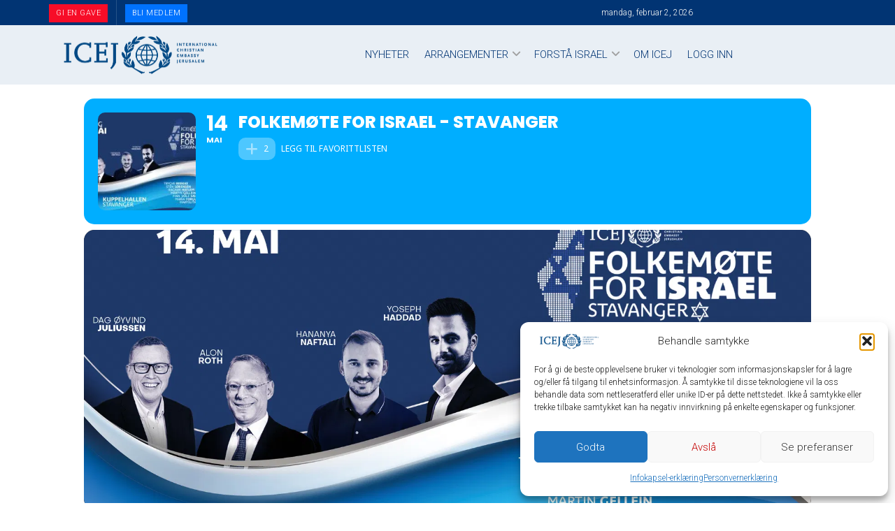

--- FILE ---
content_type: text/css; charset=utf-8
request_url: https://bunny-wp-pullzone-pxnhhgw5hq.b-cdn.net/wp-content/plugins/posten-bring-checkout/build/style-index.css?ver=1769757090
body_size: -116
content:
@font-face{font-family:posten sans;src:url(fonts/PostenSans-Regular.fca3332a.woff2)format("woff2");font-display:swap;font-weight:400}@font-face{font-family:posten sans;src:url(fonts/PostenSans-Medium.5b5da341.woff2)format("woff2");font-display:swap;font-weight:500}@font-face{font-family:posten sans;src:url(fonts/PostenSans-Bold.92e57b21.woff2)format("woff2");font-display:swap;font-weight:700}

--- FILE ---
content_type: text/css; charset=utf-8
request_url: https://bunny-wp-pullzone-pxnhhgw5hq.b-cdn.net/wp-content/plugins/vc-elegant-tabs/css/tabstyles.css?ver=3.6.7
body_size: 3291
content:
.et-tabs nav ul li a img{margin-right:10px;margin-top:4px;width:32px;height:32px}.et-tabs-style-bars nav ul li a{background-color:inherit;color:#74777b;transition:all .2s ease-in;padding:0 1em}.et-tabs-style-bars nav ul li a:hover,.et-tabs-style-bars nav ul li a:focus{color:#2a90da;transition:all .2s ease-in}.et-tabs-style-bars nav ul li a span{text-transform:uppercase;letter-spacing:1px;font-weight:500}.et-tabs-style-bars nav ul li.tab-current a{background:inherit;color:#fff}.et-tabs-style-bars nav ul li.tab-current{background:#2a90da}.et-tabs-style-bars nav ul li{background:#ebebeb}.et-tabs-style-bars nav ul li a img,.et-tabs-style-underline nav a img,.et-tabs-style-topline nav a img,.et-tabs-style-linebox nav a img,.et-tabs-style-flip nav a img,.et-tabs-style-tzoid nav ul li a img,.et-tabs-style-line nav ul li a img{display:inline-block;margin-right:10px}.et-tabs-style-iconbox-iconlist nav{width:100%;margin-top:10px}.et-tabs-style-iconbox-iconlist nav ul li{background:#eee}.et-tabs-style-iconbox-iconlist nav ul li:first-child a,.et-vertical.et-tabs-style-iconbox-iconlist nav ul li a{margin-left:0}.et-tabs-style-iconbox-iconlist nav ul li a{overflow:visible!important;margin-left:.9px;height:100%;display:flex;flex-direction:column;align-items:center;justify-content:center}.et-tabs-style-iconbox-iconlist nav ul li a.et-anchor-tag,.et-tabs-style-iconbox-iconlist nav ul li a.et-anchor-tag span{word-wrap:break-word;white-space:normal;font-size:15px;line-height:normal!important;border-radius:6px;padding:0 10px}.et-tabs-style-iconbox-iconlist nav ul li.tab-current{z-index:100;background:#2a90da;color:#2a90da}.et-tabs-style-iconbox-iconlist nav ul li.tab-current a{color:#fff}.et-tabs-style-iconbox-iconlist nav ul li::after{opacity:0}.et-tabs-style-iconbox-iconlist nav ul li.tab-current::after{opacity:1}.et-tabs-style-iconbox-iconlist nav ul li.tab-current::after,.et-tabs-style-iconbox-iconlist nav ul li::after{position:absolute;top:100%;left:50%;margin-left:-20px;width:0;height:0;border:solid transparent;border-width:20px;border-top-color:inherit;content:'';pointer-events:none}.et-tabs-style-iconbox-iconlist .iw-icons::before{display:block;margin:0 0 .25em}.et-tabs-style-iconbox-iconlist .iw-icons{margin:0;font-size:50px;display:block;margin-bottom:20px}.et-tabs-style-iconbox-iconlist .title-has-subtitle .iw-icons{margin-bottom:5px}.et-tabs-style-iconbox-iconlist nav ul li:first-child:before{border:none;background:0 0}.et-vertical.et-tabs-style-iconbox-iconlist nav ul li:first-child:before{background:#fff!important}.et-tabs-style-iconbox-iconlist nav ul li a img,.et-tabs-style-iconfall nav a img{margin:0 auto;padding:0;margin-bottom:10px;text-align:center;display:block}.et-tabs-style-iconfall nav a img{display:inline-block}.et-tabs.et-tabs-style-iconbox-iconlist nav ul li{margin-right:30px;width:150px;height:150px;display:inline-grid;border-radius:6px;border:1px solid}.et-tabs.et-tabs-style-iconbox-iconlist nav ul li:last-child{margin-right:0}.et-tabs-style-iconbox-iconlist .et-content-wrap{margin-top:15px}.et-tabs-style-iconbox-iconlist .et-content-wrap section{padding-top:10px}.et-tabs.et-tabs-style-iconbox-iconlist nav ul{width:auto;float:left;display:flex}.et-tabs.et-tabs-style-iconbox-iconlist nav ul li a:after{content:"";width:29px;left:auto;right:-31px;display:block;border:1px dashed;border-color:inherit;position:absolute;top:50%;border-color:var(--border-color)}.et-tabs.et-tabs-style-iconbox-iconlist nav ul li:last-child a:after{display:none}.et-tabs.et-tabs-style-iconbox-iconlist.et-align-center nav ul.elegant-tabs-list-container{float:none}.et-tabs.et-tabs-style-iconbox-iconlist.et-align-right nav ul{float:right}.et-tabs-style-iconbox nav{background:rgba(255,255,255,.4)}.et-tabs-style-iconbox nav ul li{background:#eee}.et-tabs-style-iconbox nav ul li:before{width:1px;height:70%;background:#fff;content:"";position:absolute;top:15%;left:0}.et-tabs-style-iconbox nav ul li:first-child a,.et-vertical.et-tabs-style-iconbox nav ul li a{margin-left:0}.et-tabs-style-iconbox nav ul li a{overflow:visible!important;padding:1em;margin-left:.9px;line-height:1}.et-tabs-style-iconbox nav ul li.tab-current{z-index:9;background:#2a90da;color:#2a90da}.et-tabs-style-iconbox nav ul li.tab-current a{color:#fff}.et-tabs-style-iconbox nav ul li::after{opacity:0}.et-tabs-style-iconbox nav ul li.tab-current::after{opacity:1}.et-tabs-style-iconbox nav ul li.tab-current::after,.et-tabs-style-iconbox nav ul li::after{position:absolute;top:100%;left:50%;margin-left:-10px;width:0;height:0;border:solid transparent;border-width:10px;border-top-color:inherit;content:'';pointer-events:none}.et-tabs-style-iconbox .iw-icons::before{display:block;margin:0 0 .25em}.et-tabs-style-iconbox .iw-icons{margin:0;display:block}.et-tabs-style-iconbox nav ul li:first-child:before{border:none;background:0 0}.et-vertical.et-tabs-style-iconbox nav ul li:first-child:before{background:#fff!important}.et-tabs-style-iconbox nav ul li a img,.et-tabs-style-iconfall nav a img{margin:0 auto;padding:0;margin-bottom:10px;text-align:center;display:block}.et-tabs-style-iconfall nav a img{display:inline-block}.et-tabs-style-underline nav{background:#fff}.et-tabs-style-underline nav a{padding:.4em 1em;border-left:1px solid #e7ecea;-webkit-transition:color .2s;transition:color .2s}.et-tabs-style-underline nav li:last-child a{border-right:1px solid #e7ecea}.et-tabs-style-underline nav li a::after{position:absolute;bottom:0;left:0;width:100%;height:6px;background:#2a90da;content:'';-webkit-transition:-webkit-transform .3s;transition:transform .3s;-webkit-transform:translate3d(0,150%,0);transform:translate3d(0,150%,0)}.et-tabs-style-underline nav li.tab-current a::after,.et-vertical.et-tabs-style-underline nav li.tab-current a::after{-webkit-transform:translate3d(0,0,0);transform:translate3d(0,0,0)}.et-tabs-style-underline nav a span{font-weight:700}.et-tabs-style-linetriangle nav a{overflow:visible!important;border-bottom:1px solid rgba(0,0,0,.2);-webkit-transition:color .2s;transition:color .2s}.et-tabs-style-linetriangle nav a span{display:inline-block;overflow:hidden;text-overflow:ellipsis;white-space:nowrap}.et-tabs-style-linetriangle nav li.tab-current a:after,.et-tabs-style-linetriangle nav li.tab-current a:before{position:absolute;top:100%;left:50%;width:0;height:0;border:solid transparent;content:'';pointer-events:none}.et-tabs-style-linetriangle nav li.tab-current a:after{margin-left:-10px;border-width:10px;border-top-color:#e7ecea}.et-tabs-style-linetriangle nav li.tab-current a:before{margin-left:-11px;border-width:11px;border-top-color:rgba(0,0,0,.2)}@media screen and (max-width:58em){.et-tabs-style-linetriangle nav{font-size:.6em}}.et-tabs-style-topline{max-width:1200px}.et-tabs-style-topline nav li{border:1px solid rgba(40,44,42,.1)}.et-tabs-style-topline nav li:not(:last-child){border-right:none}.et-tabs-style-topline nav li.tab-current{border-top-color:#2a90da;border-bottom:none}.et-tabs-style-topline nav a{padding:.55em 1em;background:rgba(40,44,42,5%);color:#74777b;line-height:1;-webkit-transition:color .2s;transition:color .2s}.et-tabs-style-topline nav a:hover,.et-tabs-style-topline nav a:focus{color:#2a90da}.et-tabs-style-topline nav li.tab-current a{background:0 0;box-shadow:inset 0 3px #2A90DA;color:#2a90da}.et-tabs-style-topline .iw-icons::before{display:block;margin:0}.et-tabs-style-topline nav a span{text-transform:uppercase;letter-spacing:1px}.et-tabs-style-iconfall{overflow:visible!important}.et-tabs-style-iconfall nav a{display:inline-block;overflow:visible!important;padding:1em 1em 2em;color:#74777b;line-height:1;-webkit-transition:color .3s cubic-bezier(.7,0,.3,1);transition:color .3s cubic-bezier(.7,0,.3,1)}.et-tabs-style-iconfall nav a:hover,.et-tabs-style-iconfall nav a:focus,.et-tabs-style-iconfall nav li.tab-current a{color:#2a90da}.et-tabs-style-iconfall nav a i.iw-icons{margin:0;display:block}.et-tabs-style-iconfall nav a span{font-weight:700;display:block}.et-tabs-style-iconfall nav li::before{position:absolute;bottom:1em;left:50%;margin-left:-20px;width:40px;height:4px;background:#2a90da;content:'';opacity:0;-webkit-transition:-webkit-transform .2s ease-in;transition:transform .2s ease-in;-webkit-transform:scale3d(0,1,1);transform:scale3d(0,1,1)}.et-tabs-style-iconfall nav li.tab-current::before{opacity:1;-webkit-transform:scale3d(1,1,1);transform:scale3d(1,1,1)}.et-tabs-style-iconfall .iw-icons::before{display:block;margin:0 0 .35em;opacity:0;-webkit-transition:-webkit-transform .2s,opacity .2s;transition:transform .2s,opacity .2s;-webkit-transform:translate3d(0,-100px,0);transform:translate3d(0,-100px,0);pointer-events:none}.et-tabs-style-iconfall nav li.tab-current .iw-icons::before{opacity:1;-webkit-transform:translate3d(0,0,0);transform:translate3d(0,0,0)}.et-tabs.et-tabs-style-iconfall.et-vertical{float:left}@media screen and (max-width:58em){.et-tabs-style-iconfall nav li .iw-icons::before{opacity:1;-webkit-transform:translate3d(0,0,0);transform:translate3d(0,0,0)}}.et-tabs-style-linemove nav{background:#fff}.et-tabs-style-linemove nav li::before{position:absolute;bottom:0;left:0;width:98%;border:2px solid;height:0;content:'';-webkit-transition:-webkit-transform .3s;transition:transform .3s}.et-tabs-style-linemove nav li.tab-current::before{position:absolute;top:8px;bottom:auto;left:0;width:98%;border:2px solid;height:0;content:'';-webkit-transition:-webkit-transform .3s;transition:transform .3s}.et-tabs-style-linemove nav a{padding:1em 0;color:#74777b;line-height:1;-webkit-transition:color .3s,-webkit-transform .3s;transition:color .3s,transform .3s}.et-tabs-style-linemove nav li.tab-current a{color:#2a90da;-webkit-transform:translate3d(0,8px,0);transform:translate3d(0,8px,0)}.et-tabs-style-linemove nav li{color:#2a90da;background:0 0!important}.et-tabs-style-linemove nav a span{font-weight:700}.et-tabs-style-line nav ul{padding:0 2em;max-width:none;box-shadow:inset 0 -2px #d1d3d2}.et-tabs-style-line nav a{padding:.7em;box-shadow:inset 0 -2px #d1d3d2;color:#74777b;text-align:left;text-transform:uppercase;letter-spacing:1px;line-height:1;-webkit-transition:color .3s,box-shadow .3s;transition:color .3s,box-shadow .3s}.et-tabs-style-line nav a:hover,.et-tabs-style-line nav a:focus{box-shadow:inset 0 -2px #74777b}.et-tabs-style-line nav li.tab-current a{box-shadow:inset 0 -2px #2A90DA;color:#2a90da}@media screen and (max-width:58em){.et-tabs-style-line nav ul{display:block;box-shadow:none}.et-tabs-style-line nav ul li{display:block;-webkit-flex:none;flex:none}}.et-tabs-style-circle{overflow:visible!important}.et-tabs-style-circle nav li{background:0 0!important;color:#2a90da}.et-tabs-style-circle nav li::before{position:absolute;top:50%;left:50%;margin:-60px 0 0 -60px;width:120px;height:120px;border:1px solid;border-radius:50%;content:'';opacity:0;-webkit-transition:-webkit-transform .2s,opacity .2s;transition:transform .2s,opacity .2s;-webkit-transition-timing-function:cubic-bezier(.7,0,.3,1);transition-timing-function:cubic-bezier(.7,0,.3,1);-webkit-transform:scale3d(0,0,1);transform:scale3d(0,0,1);background:#2a90da;border-color:#2a90da}.et-tabs.et-tabs-style-circle nav ul li::after{position:absolute;top:50%;left:50%;margin:-60px 0 0 -60px;width:120px;height:120px;border:1px solid;border-radius:50%;content:'';opacity:1;-webkit-transition:-webkit-transform .2s,opacity .2s;transition:transform .2s,opacity .2s;-webkit-transition-timing-function:cubic-bezier(.7,0,.3,1);transition-timing-function:cubic-bezier(.7,0,.3,1);-webkit-transform:scale3d(1,1,1);transform:scale3d(1,1,1);border:1px solid}@media screen and (max-width:58em){.et-tabs-style-circle nav li::before{margin:-40px 0 0 -40px;width:80px;height:80px}}.et-tabs-style-circle nav li.tab-current::before{opacity:1;-webkit-transform:scale3d(1,1,1);transform:scale3d(1,1,1)}.et-tabs-style-circle nav a{overflow:visible!important;color:#74777b;line-height:1.1;-webkit-transition:color .3s cubic-bezier(.7,0,.3,1);transition:color .3s cubic-bezier(.7,0,.3,1)}.et-tabs-style-circle nav a span{display:block}.et-tabs-style-circle nav a span,.et-tabs-style-circle .iw-icons::before{-webkit-transition:-webkit-transform .3s cubic-bezier(.7,0,.3,1);transition:transform .3s cubic-bezier(.7,0,.3,1)}.et-tabs-style-circle nav a:hover,.et-tabs-style-circle nav a:focus{color:#4a4a4b}.et-tabs-style-circle nav li.tab-current a{color:#fff}.et-tabs-style-circle nav li.tab-current a span{-webkit-transform:translate3d(0,4px,0);transform:translate3d(0,4px,0)}.et-tabs-style-circle .iw-icons::before{display:block;margin:0;pointer-events:none}.et-tabs-style-circle nav li.tab-current .iw-icons::before{-webkit-transform:translate3d(0,-4px,0);transform:translate3d(0,-4px,0)}.et-tabs.et-tabs-style-circle ul{margin-bottom:15px}.et-tabs-style-square{overflow:visible!important}.et-tabs-style-square nav li{background:0 0!important;color:#2a90da;max-width:180px}.et-tabs-style-square nav li::before{position:absolute;top:50%;left:50%;margin:-60px 0 0 -60px;width:120px;height:120px;border:1px solid;border-radius:2px;content:'';opacity:0;-webkit-transition:-webkit-transform .2s,opacity .2s;transition:transform .2s,opacity .2s;-webkit-transition-timing-function:cubic-bezier(.7,0,.3,1);transition-timing-function:cubic-bezier(.7,0,.3,1);-webkit-transform:scale3d(0,0,1);transform:scale3d(0,0,1);background:#2a90da;border-color:#2a90da}.et-tabs-style-square nav li::after{position:absolute;top:50%;left:50%;margin:-60px 0 0 -60px;width:120px;height:120px;border:1px solid;border-radius:2px;content:'';opacity:1;-webkit-transition:-webkit-transform .2s,opacity .2s;transition:transform .2s,opacity .2s;-webkit-transition-timing-function:cubic-bezier(.7,0,.3,1);transition-timing-function:cubic-bezier(.7,0,.3,1);border:1px solid;-webkit-transform:scale3d(1,1,1);transform:scale3d(1,1,1)}@media screen and (max-width:58em){.et-tabs-style-square nav li::before{margin:-40px 0 0 -40px;width:80px;height:80px}}.et-tabs-style-square nav li.tab-current::before{opacity:1;-webkit-transform:scale3d(1,1,1);transform:scale3d(1,1,1)}.et-tabs-style-square nav a{overflow:visible!important;color:#74777b;line-height:1.1;-webkit-transition:color .3s cubic-bezier(.7,0,.3,1);transition:color .3s cubic-bezier(.7,0,.3,1)}.et-tabs-style-square nav a span{display:block}.et-tabs-style-square nav a span,.et-tabs-style-square .iw-icons::before{-webkit-transition:-webkit-transform .3s cubic-bezier(.7,0,.3,1);transition:transform .3s cubic-bezier(.7,0,.3,1)}.et-tabs-style-square nav a:hover,.et-tabs-style-square nav a:focus{color:#4a4a4b}.et-tabs-style-square nav li.tab-current a{color:#fff}.et-tabs-style-square nav li.tab-current a span{-webkit-transform:translate3d(0,4px,0);transform:translate3d(0,4px,0)}.et-tabs-style-square .iw-icons::before{display:block;margin:0;pointer-events:none}.et-tabs-style-square nav li.tab-current .iw-icons::before{-webkit-transform:translate3d(0,-4px,0);transform:translate3d(0,-4px,0)}.et-tabs.et-tabs-style-square ul{margin-bottom:15px}.et-tabs-style-circle .et-content-wrap,.et-tabs-style-square .et-content-wrap{margin-top:30px}.et-tabs-style-linebox nav ul li{margin:0 .5em;-webkit-flex:none;flex:none}.et-tabs-style-linebox nav a{padding:0 1.5em;color:#74777b;font-weight:700;-webkit-transition:color .3s;transition:color .3s}.et-tabs-style-linebox nav a:hover,.et-tabs-style-linebox nav a:focus{color:#2a90da}.et-tabs-style-linebox nav li.tab-current a{color:#fff}.et-tabs-style-linebox nav a::after{position:absolute;top:0;left:0;z-index:-1;width:100%;height:100%;background:#d2d8d6;content:'';-webkit-transition:background-color .3s,-webkit-transform .3s;transition:background-color .3s,transform .3s;-webkit-transition-timing-function:ease,cubic-bezier(.7,0,.3,1);transition-timing-function:ease,cubic-bezier(.7,0,.3,1);-webkit-transform:translate3d(0,100%,0)translate3d(0,0,0);transform:translate3d(0,100%,0)translate3d(0,0,0)}.et-tabs-style-linebox nav li.tab-current a::after{-webkit-transform:translate3d(0,0,0);transform:translate3d(0,0,0)}.et-tabs-style-linebox nav a:hover::after,.et-tabs-style-linebox nav a:focus::after,.et-tabs-style-linebox nav li.tab-current a::after{background:#2a90da}@media screen and (max-width:58em){.et-tabs-style-linebox nav ul{display:block;box-shadow:none}.et-tabs-style-linebox nav ul li{display:block;-webkit-flex:none;flex:none}}.et-tabs-style-flip{max-width:1200px}.et-tabs-style-flip nav a{padding:.2em 1em;color:#2a90da;-webkit-transition:color .3s;transition:color .3s}.et-tabs-style-flip nav a:hover,.et-tabs-style-flip nav a:focus,.et-tabs-style-flip nav li.tab-current a{color:#74777b}.et-tabs-style-flip nav a span{text-transform:uppercase;letter-spacing:1px}.et-tabs-style-flip nav a::after{position:absolute;top:0;left:0;z-index:-1;width:100%;height:100%;background-color:#f0f0f0;content:'';-webkit-transition:-webkit-transform .3s,background-color .3s;transition:transform .3s,background-color .3s;-webkit-transform:perspective(900px)rotate3d(1,0,0,90deg);transform:perspective(900px)rotate3d(1,0,0,90deg);-webkit-transform-origin:50% 100%;transform-origin:50% 100%;-webkit-perspective-origin:50% 100%;perspective-origin:50% 100%}.et-tabs-style-flip nav li.tab-current a{background:#ddd}.et-tabs-style-flip nav li.tab-current a::after{background-color:inherit;-webkit-transform:perspective(900px)rotate3d(1,0,0,0);transform:perspective(900px)rotate3d(1,0,0,0)}.et-tabs-style-flip .content-wrap{background:#fff}.et-tabs-style-fillup nav ul li a{padding:1.2em .8em;border-right:1px solid #2a90da;line-height:1;-webkit-transition:color .3s;transition:color .3s;-webkit-backface-visibility:hidden;backface-visibility:hidden}.et-tabs-style-fillup nav ul li:last-child a{border:none}.et-tabs-style-fillup nav ul li.tab-current{z-index:100}.et-tabs-style-fillup nav ul li.tab-current a{color:#fff}.et-tabs-style-fillup nav ul li a::after{position:absolute;top:0;left:0;z-index:-1;width:100%;height:100%;height:calc(100% + 1px);border:1px solid #2a90da;background:#2a90da;content:'';-webkit-transition:-webkit-transform .3s;transition:transform .3s;-webkit-transform:translate3d(0,100%,0);transform:translate3d(0,100%,0)}.et-tabs-style-fillup nav ul li.tab-current a::after{-webkit-transform:translate3d(0,0,0);transform:translate3d(0,0,0)}.et-tabs-style-fillup nav ul li a span,.et-tabs-style-fillup .iw-icons::before{-webkit-transition:-webkit-transform .5s;transition:transform .5s;-webkit-transform:translate3d(0,5px,0);transform:translate3d(0,5px,0)}.et-tabs-style-fillup nav ul li a span{display:block;line-height:1.5;padding:5px}.et-tabs-style-fillup .iw-icons::before{display:block;margin:0}.et-tabs-style-fillup nav ul li.tab-current a span,.et-tabs-style-fillup li.tab-current .iw-icons::before{-webkit-transform:translate3d(0,-10px,0);transform:translate3d(0,-10px,0)}.et-tabs-style-fillup nav ul li a img{border:none;box-shadow:none;display:block;margin:0 auto}.et-tabs-style-fillup nav ul li.tab-current a img{margin-bottom:10px}.et-tabs-style-tzoid{max-width:1200px}.et-tabs-style-tzoid nav{padding:0 1em}.et-tabs-style-tzoid nav ul li{-webkit-backface-visibility:hidden;backface-visibility:hidden;margin-right:-8px!important;background:0 0!important}.et-tabs-style-tzoid nav ul li a{padding:.5em 1.8em 0 .8em;color:#fff;-webkit-transition:color .2s;transition:color .2s;margin-bottom:5px;line-height:1.5em;min-height:45px}@media screen and (max-width:54em){.et-tabs-style-tzoid nav ul li a{padding:0 .5em 0 .3em}}.et-tabs-style-tzoid nav ul li a:hover,.et-tabs-style-tzoid nav ul li a:focus{color:#fff}.et-tabs-style-tzoid nav ul li.tab-current a,.et-tabs-style-tzoid nav ul li.tab-current a:hover{color:#2a90da}.et-tabs-style-tzoid nav ul li a::after{position:absolute;top:0;right:0;bottom:0;left:0;z-index:-1;outline:1px solid transparent;border-radius:10px 10px 0 0;background:#2a90da;box-shadow:inset 0 -3px 3px rgba(0,0,0,5%);content:'';-webkit-transform:perspective(5px)rotateX(.75deg)translateZ(-1px);transform:perspective(5px)rotateX(.75deg)translateZ(-1px);-webkit-transform-origin:0 0;transform-origin:0 0;-webkit-backface-visibility:hidden;backface-visibility:hidden}.et-tabs-style-tzoid nav ul li.tab-current a::after,.et-tabs-style-tzoid .content-wrap{background:#f2f2f2;box-shadow:none}.et-tabs-style-circle .iw-icons,.et-tabs-style-fillup .iw-icons,.et-tabs-style-square .iw-icons{margin:0}.et-tabs-style-tzoid nav{padding:0!important}.et-tabs-style-border-scale nav ul{border:none;margin-bottom:30px;margin-top:10px!important;--active-background:#4f000b;--active-text-color:#fff}.et-tabs-style-border-scale nav ul li{background:0 0!important}.et-tabs-style-border-scale nav ul li a{padding:10px 20px;margin-right:15px;font-size:18px;font-weight:700;color:#4f000b;border-color:#4f000b;text-transform:uppercase;border-radius:0;z-index:1;position:relative;overflow:visible}.et-tabs-style-border-scale nav ul li a:hover,.et-tabs-style-border-scale nav ul li a:hover i{color:var( --hover-text-color )!important}.et-tabs-style-border-scale nav ul li.tab-current a,.et-tabs-style-border-scale nav ul li.tab-current a i{border:none;color:var( --active-text-color )!important}.et-tabs-style-border-scale nav ul li a:before{content:"";width:calc( 100% - 6px );height:100%;border:3px solid;border-color:inherit;position:absolute;top:0;left:0;opacity:1;transform:scale(1);transition:all .5s ease 0s}.et-vertical.et-tabs-style-border-scale nav ul li a:before{width:100%}.et-tabs-style-border-scale nav ul li a:hover:before,.et-tabs-style-border-scale nav ul li.tab-current a:before{opacity:0;transform:scale(.5)}.et-tabs-style-border-scale nav ul li a:after{content:"";width:100%;height:100%;background:var( --active-background );position:absolute;top:0;left:0;opacity:0;z-index:-1;transform:scale(1.2);transition:all .5s ease 0s}.et-tabs-style-border-scale nav ul li a:hover:after,.et-tabs-style-border-scale nav ul li.tab-current a:after{opacity:1;transform:scale(1)}.et-tabs-style-border-scale nav ul li:not(.tab-current) a:hover:after{background:var( --hover-bg-color )}.et-tabs.et-tabs-style-border-scale.et-vertical nav ul{grid-row-gap:10px}@media only screen and (max-width:479px){.et-tabs-style-border-scale nav ul{overflow:hidden}.et-tabs-style-border-scale nav ul li{width:100%;text-align:center;margin-bottom:15px}.et-tabs-style-border-scale nav ul li a{margin-right:0}}.et-tabs.et-tabs-style-tzoid li.tab-current a::after,.et-tabs.et-tabs-style-tzoid nav ul li.tab-current a,.et-tabs.et-tabs-style-tzoid nav ul li.tab-current a>i,.et-tabs.et-tabs-style-iconfall nav ul li.tab-current a,.et-tabs.et-tabs-style-iconfall nav ul li.tab-current a>i,.et-tabs-style-iconfall nav li.tab-current::before,.et-tabs.et-tabs-style-fillup nav ul li.tab-current a,.et-tabs.et-tabs-style-fillup nav ul li.tab-current a>i,.et-tabs-style-flip nav li.tab-current a,.et-tabs.et-tabs-style-iconbox nav ul li.tab-current::after,.et-tabs.et-tabs-style-iconbox nav ul li.tab-current a>i,.et-tabs.et-tabs-style-iconbox nav ul li.tab-current::after,.et-tabs.et-tabs-style-iconbox-iconlist nav ul li.tab-current::after,.et-tabs.et-tabs-style-iconbox-iconlist nav ul li.tab-current a>i,.et-tabs.et-tabs-style-iconbox-iconlist nav ul li.tab-current::after,.et-tabs-style-topline nav li.tab-current,.et-tabs.et-tabs-style-underline nav ul li.tab-current a,.et-tabs.et-tabs-style-underline nav ul li.tab-current a>i,.et-tabs.et-tabs-style-underline nav ul li a,.et-tabs.et-tabs-style-underline nav ul li a>i{transition:all .2s ease-in;-moz-transition:all .2s ease-in;-ms-transition:all .2s ease-in;-o-transition:all .2s ease-in;-webkit-transition:all .2s ease-in}

--- FILE ---
content_type: text/css; charset=utf-8
request_url: https://bunny-wp-pullzone-pxnhhgw5hq.b-cdn.net/wp-content/plugins/eventon-speakers-schedule-2/assets/SS_styles.css?ver=e06a787f7b3a45cf26d351e3a4345952
body_size: 1642
content:
.evobtn_jcb{display:flex;justify-content:center;align-items:center;padding:3px 10px!important;border-radius:25px;border:1px solid var(--evo_linecolor_1);background-color:var(--evo_color_white)}.evobtn_jcb:hover{border:1px solid var(--evo_color_1);background-color:var(--evo_linecolor_1);text-decoration:none!important}#evcal_list .eventon_list_event .event_description ul.evospk_boxes{list-style:none;display:flex;flex-wrap:wrap}.evo_metarow_speaker ul.evospk_boxes{padding:15px 0;margin:0;display:flex;flex-flow:row;flex-wrap:wrap}#evcal_list .eventon_list_event .evo_metarow_speaker ul.evospk_boxes li,.evo_lightbox ul.evospk_boxes li{margin:0 9px 0 0;width:130px;text-align:center;padding:10px 0 5px}.evo_metarow_speaker ul.evospk_boxes .evospk_img{height:100px;width:100px;display:block;background-repeat:no-repeat;background-position:50%;-webkit-background-size:cover;-moz-background-size:cover;-o-background-size:cover;background-size:cover;transition:all .2s ease;-moz-transition:all .2s ease;-ms-transition:all .2s ease;-webkit-transition:all .2s ease;-o-transition:all .2s ease;position:relative}.evo_metarow_speaker ul.evospk_boxes .evospk_img:hover{transform:scale(1.05);-moz-transform:scale(1.05);-webkit-transform:scale(1.05);-o-transform:scale(1.05);-ms-transform:scale(1.05)}.evo_metarow_speaker ul.evospk_boxes .evospk_img_box:hover{box-shadow:0 0 5px 4px #0000001c}.evospk_img_box{overflow:hidden;height:100px;width:100px;display:block;border-radius:40px;overflow:hidden;margin:0 auto 10px;cursor:pointer}.evo_metarow_speaker ul.evospk_boxes .evospk_img:before{content:"";top:0;left:0;height:100%;width:100%;background-color:rgba(191,184,184,.1);position:absolute;transition:all .2s ease;-moz-transition:all .2s ease;-ms-transition:all .2s ease;-webkit-transition:all .2s ease;-o-transition:all .2s ease}.evo_metarow_speaker ul.evospk_boxes .evospk_img:hover:before{background-color:rgba(191,184,184,.3)}.evo_metarow_speaker ul.evospk_boxes h3{font-size:16px;padding-bottom:5px}.evo_metarow_speaker ul.evospk_boxes p{font-style:normal}.evospk_box .evospk_hidden{display:none}.evo_metarow_speaker .evospk_boxes li p.evospk_job_title{padding-bottom:0;margin:0;max-height:60px;overflow:hidden}.evo_lightbox.evoss_lightbox{z-index:960000}.evo_lightbox.evoss_lightbox .evo_lightbox_content{max-width:600px}.evo_lightbox.evoss_lightbox .evo_lightbox_body{overflow:hidden;background-color:#fff}.evoss_speaker_lb .evospk_img{height:170px;text-align:center;background-color:#f3f3f3}.evoss_speaker_lb .evospk_img span{background-repeat:no-repeat;background-position:50%;-webkit-background-size:cover;-moz-background-size:cover;-o-background-size:cover;background-size:cover;position:relative}.evoss_speaker_lb .evospk_img span{height:150px;width:150px;display:inline-block;margin-top:40px;border-radius:50%}.evoss_speaker_lb .evospk_info{text-align:center;padding:40px;color:var(--evo_color_1)}.evoss_speaker_lb .evospk_info p{font-style:italic;margin:0;padding-bottom:5px;font-size:14px}.evoss_speaker_lb .evospk_info p.evo_speaker_title,.evoss_speaker_lb .evospk_info p.evo_speaker_company{border-top:1px solid #ccc;border-bottom:1px solid #ccc;padding:5px}.evoss_speaker_lb .evospk_info p.evo_speaker_company{border-top:none}.evoss_speaker_lb .evospk_info .evo_speaker_desc{padding:10px 0;margin-top:10px}.evoss_speaker_lb .evospk_info p.evo_speaker_social{border-top:1px solid #e2e2e2;padding:15px 10px 5px;margin-top:8px}.evoss_speaker_lb .evospk_info p.evo_speaker_social a{height:35px;width:35px;text-align:center;border:1px solid var(--evo_color_1);border-radius:50%;opacity:1;cursor:pointer;margin:0 5px}.evoss_speaker_lb .evospk_info p.evo_speaker_social a:before{line-height:35px;color:var(--evo_color_1)}.evoss_speaker_lb .evospk_info p.evo_speaker_social a:hover{background-color:var(--evo_color_1);text-decoration:none}.evoss_speaker_lb .evospk_info p.evo_speaker_social a:hover:before{color:#fff}.evoss_speaker_lb .evospk_info p.evospkst{opacity:.7}.evoss_speaker_lb .evospk_info h2{text-transform:uppercase;margin:15px 0 10px}.evoss_speaker_lb .evospk_info p em{opacity:.6}.evoss_speaker_lb .evospk_info p.extra{border-top:1px solid #ececec;padding:4px 0;margin-top:4px}#evcal_list .eventon_list_event .event_description ul.evosch_blocks_list,.evo_lightbox ul.evosch_blocks_list{padding:20px 20px 20px 0}#evcal_list .eventon_list_event .event_description ul ul.evosch_nav,.evo_lightbox ul ul.evosch_nav{padding:0}#evcal_list .eventon_list_event .event_description .evosch_blocks_list .evosch_nav li,.evo_lightbox .evosch_blocks_list .evosch_nav li{display:inline-block;text-transform:uppercase;padding:5px 10px;margin:0;color:gray;cursor:pointer;border-radius:5px;margin:0 5px 5px 0}.evosch_blocks_list .evosch_nav li:hover{background-color:#ececec}#evcal_list .eventon_list_event .event_description .evosch_blocks_list .evosch_nav li.evoss_show,.evo_lightbox .evosch_blocks_list .evosch_nav li.evoss_show{background-color:var(--evo_color_2);color:#fff}.evosch_blocks_list .evosch_nav li em{font-style:normal;padding-left:10px;color:#ccc}.evosch_blocks_list li{padding-top:20px;cursor:pointer}.evosch_oneday_schedule{display:none;border-radius:5px}.evosch_oneday_schedule.evoss_show{display:block;padding-top:0;list-style-type:none!important}.evosch_oneday_schedule .c{margin:0;position:relative}.evosch_oneday_schedule .c em.time{font-style:normal;text-transform:uppercase;position:absolute;top:0}.evosch_oneday_schedule span{padding-left:60px;display:block;margin-right:10px;position:relative}.evosch_oneday_schedule span span{padding-left:0;margin:0}.evosch_oneday_schedule span b{font-style:normal;text-transform:uppercase;display:block;padding-right:20px}.evosch_oneday_schedule .evoss_show span b:before,.evosch_oneday_schedule .evoss_hide span b:before{content:"\f068";color:#65658e;font-family:evo_FontAwesome;font-size:10px;text-rendering:auto;-webkit-font-smoothing:antialiased;-moz-osx-font-smoothing:grayscale;position:absolute;right:0}.evosch_oneday_schedule li.evoss_hide span b:before{content:"\f067"}.evosch_oneday_schedule li.evoss_hide span span{display:none}.evosch_oneday_schedule span i{display:block;text-transform:uppercase;font-style:normal;color:#f5bc51}#evcal_list .eventon_list_event .event_description .evosch_oneday_schedule li,.evo_lightbox .evosch_oneday_schedule li{border-left:2px solid #dfdddd;padding:15px 0 10px 20px;margin:0 0 5px;position:relative;background-color:#fff;border-radius:5px}#evcal_list .eventon_list_event .event_description .evosch_oneday_schedule li:hover,.evo_lightbox .evosch_oneday_schedule li:hover{background-color:#f8fcff}.evo_lightbox .evosch_oneday_schedule li ul,#evcal_list .eventon_list_event .event_description .evosch_oneday_schedule li ul{list-style:disc;padding:5px 5px 5px 15px}.evo_lightbox .evosch_oneday_schedule li li,#evcal_list .eventon_list_event .event_description .evosch_oneday_schedule li li{border:none;padding:0}.evo_lightbox .evosch_oneday_schedule li li:before,#evcal_list .eventon_list_event .event_description .evosch_oneday_schedule li li:before{content:none}#evcal_list .eventon_list_event .event_description .evosch_oneday_schedule li.date,.evo_lightbox .evosch_oneday_schedule li.date{border-left:none;padding:10px 20px;text-transform:uppercase;font-weight:700;background-color:var(--evo_color_2);color:#fff;font-size:13px;margin:0;margin-bottom:5px;border-radius:5px}#evcal_list .eventon_list_event .event_description .evosch_oneday_schedule li.date:hover,.eventon_list_event .evosch_oneday_schedule li.date:hover{opacity:.8}.evosch_oneday_schedule .evoss_block .speaker{}.evosch_oneday_schedule li.date:before{content:""}.evosch_oneday_schedule li:before{content:"\f111";color:#f5ad51;font-family:evo_FontAwesome;font-weight:800;font-size:10px;text-rendering:auto;-webkit-font-smoothing:antialiased;-moz-osx-font-smoothing:grayscale;position:absolute;left:-5px}.evosch_oneday_schedule .c .ct strong{font-weight:700}.evosch_oneday_schedule .speaker:hover{text-decoration:underline}.evortl .evosch_blocks_list .evosch_nav li{margin-right:0}.evortl .evosch_oneday_schedule li:before{left:auto;right:-5px}.evortl .evosch_oneday_schedule li{border-left:none;border-right:2px solid #dfdddd;margin-right:0}.evortl ul.evosch_blocks_list{padding:20px 0 20px 20px}.evortl .evosch_oneday_schedule span{padding-left:0;padding-right:60px}.evortl .evosch_oneday_schedule span span{padding-right:0}.evortl .evosch_oneday_schedule em{padding-right:10px}.evortl .evosch_oneday_schedule span b:before{right:auto;left:-10px}.evortl .evospk_boxes li.evospk_box{float:right}.evortl .evo_metarow_speaker ul.evospk_boxes h3{text-align:center}@media(max-width:768px){.evosch_nav li em{display:none}.evosch_oneday_schedule p span{padding-left:0;padding-top:20px}}@media(max-width:500px){#evcal_list .eventon_list_event .evo_metarow_speaker ul.evospk_boxes li,.evo_lightbox ul.evospk_boxes li{flex:1;width:100%;flex-basis:100%;margin:0 0 40px;padding:0}}.evoss_speaker_lb .evospk_info{font-family:var(--evo_font_1),arial}.evosch_blocks_list .evosch_nav li,.evosch_oneday_schedule,.evosch_oneday_schedule em.time,.evosch_oneday_schedule span b,.evosch_oneday_schedule span i,.eventon_list_event .event_description .evosch_oneday_schedule li.date,.evo_lightbox .evosch_oneday_schedule li.date,.evo_metarow_speaker .evospk_boxes li p.evospk_job_title,.evosch_oneday_schedule .evoss_show span span,.evoss_speaker_lb .evospk_info h2{font-family:var(--evo_font_2),arial narrow}.evosch_blocks_list .evosch_nav li,.evosch_oneday_schedule span b,.evoss_speaker_lb .evospk_info h2{font-weight:var(--evo_font_weight)}

--- FILE ---
content_type: text/javascript; charset=utf-8
request_url: https://bunny-wp-pullzone-pxnhhgw5hq.b-cdn.net/wp-content/plugins/woo-vipps/payment/js/vipps.js?ver=1769458585
body_size: 1293
content:
document.body.addEventListener("wc-blocks_product_list_rendered",function(){document.body.dispatchEvent(new Event("vippsInit"))}),jQuery(document).ready(function(){jQuery(".cart.bundle_data").on("woocommerce-product-bundle-hide",function(){jQuery("form .button.single-product.vipps-buy-now").removeClass("variation-found"),jQuery("form .button.single-product.vipps-buy-now").attr("disabled","disabled"),jQuery("form .button.single-product.vipps-buy-now").addClass("disabled"),jQuery(".button.single-product.vipps-buy-now").addClass("compat-mode"),e()}),jQuery(".cart.bundle_data").on("woocommerce-product-bundle-show",function(){jQuery("form .button.single-product.vipps-buy-now").addClass("variation-found"),jQuery("form .button.single-product.vipps-buy-now").removeAttr("disabled"),jQuery("form .button.single-product.vipps-buy-now").removeClass("disabled"),e()}),jQuery("body").on("found_variation",function(t,n){var s=!0;(!n.is_purchasable||!n.is_in_stock||!n.variation_is_visible)&&(s=!1),jQuery("form .button.single-product.vipps-buy-now").addClass("variation-found"),s?(jQuery("form .button.single-product.vipps-buy-now").removeAttr("disabled"),jQuery("form .button.single-product.vipps-buy-now").removeClass("disabled"),e()):(jQuery("form .button.single-product.vipps-buy-now").attr("disabled","disabled"),jQuery("form .button.single-product.vipps-buy-now").addClass("disabled"),e())}),jQuery("body").on("reset_data",function(){jQuery("form .button.single-product.vipps-buy-now").removeClass("variation-found"),jQuery("form .button.single-product.vipps-buy-now").attr("disabled","disabled"),jQuery("form .button.single-product.vipps-buy-now").addClass("disabled"),e()}),jQuery("body").on("wc_variation_form",function(){n()}),jQuery("body").on("vippsInit",function(){n()});function s(n){n.preventDefault();var o,i,a,r,c,l,d,u,h,m,s=jQuery(this);if(jQuery("body").hasClass("processing"))return;if(jQuery(s).hasClass("disabled"))return typeof wc_add_to_cart_variation_params!="undefined"?jQuery(s).hasClass("variation-found")?window.alert(wc_add_to_cart_variation_params.i18n_unavailable_text):window.alert(wc_add_to_cart_variation_params.i18n_make_a_selection_text):console.log("Missing the wc_add_to_cart_variation_params"),!1;if(jQuery("body").addClass("processing"),e(),jQuery(s).attr("disabled","disabled"),jQuery(s).attr("inactive","inactive"),jQuery(s).addClass("disabled"),jQuery(s).addClass("loading"),typeof wp!="undefined"&&typeof wp.hooks!="undefined"&&wp.hooks.doAction("vippsBuySingleProduct",s,n),d=jQuery(s).hasClass("compat-mode"),typeof wp!="undefined"&&typeof wp.hooks!="undefined"&&(d=wp.hooks.applyFilters("vippsBuySingleProductCompatMode",d,s,n)),d)return i=jQuery(s).closest("form"),u=i.find(".single_add_to_cart_button").first(),l=function(){i.prepend('<input type=hidden id="vipps_compat_mode" name="vipps_compat_mode" value="1">'),u.length>0&&u.click()},typeof wp!="undefined"&&typeof wp.hooks!="undefined"&&(l=wp.hooks.applyFilters("vippsBuySingleProductCompatModeAction",l,s,n)),l(),!1;if(o={},s.data("product_id")||s.data("product_sku"))o=s.data();else{if(i=s.closest("form.cart"),!i)return jQuery(s).removeClass("disabled"),jQuery(s).removeClass("loading"),jQuery(s).removeAttr("disabled"),jQuery(s).removeAttr("inactive"),jQuery("body").removeClass("processing"),t("Cannot add product - unknown error"),!1;for(c=i.serializeArray(),r=0;r<c.length;r++)c[r].name!="add-to-cart"&&(o[c[r].name]=c[r].value);a=jQuery(i).find('input[name="product_id"]'),h=jQuery(i).find('input[name="variation_id"]'),m=jQuery(i).find('input[name="quantity"]'),o.quantity=m.length>0?m.val():1,o.product_id=a.length>0?a.val():0,o.variation_id=h.length>0?h.val():0,a.length==0&&(a=jQuery(i).find('button[name="add-to-cart"]'),a.length>0?o.product_id=a.val():(a=jQuery(i).find("button[data-product_id]"),o.product_id=a.length>0?a.data("product_id"):0))}o=wp.hooks.applyFilters("vippsBuySingleProductData",o,s,n),o.action="vipps_buy_single_product",jQuery.ajax(VippsConfig.vippsajaxurl,{method:"POST",data:o,cache:!1,headers:{"Accept-Language":`${VippsConfig.vippslocale}, *`},dataType:"json",error:function(e,n,o){console.log("Error creating express checkout:"+n+" "+o),t(o,s),jQuery(s).prop("disabled",!0),jQuery(s).prop("inactive",!0),jQuery("body").removeClass("processing")},success:function(e){e.ok?(console.log("We created the order!"),setTimeout(function(){jQuery(s).removeClass("disabled"),jQuery(s).removeClass("loading"),jQuery(s).removeAttr("disabled"),jQuery(s).removeAttr("inactive"),jQuery("body").removeClass("processing")},1500),window.location.assign(e.url)):(console.log("Failure!"),jQuery(s).removeClass("disabled"),jQuery(s).removeClass("loading"),jQuery(s).removeAttr("disabled"),jQuery(s).removeAttr("inactive"),t(e.msg,s),jQuery("body").removeClass("processing"))},timeout:0})}function e(){jQuery(".woocommerce-error.vipps-error").fadeOut(300,function(){jQuery(this).remove()}),jQuery(document).trigger("woo-vipps-remove-errors"),typeof wp!="undefined"&&typeof wp.hooks!="undefined"&&wp.hooks.doAction("vippsRemoveErrorMessages")}function t(t,n){var t="<p><ul class='woocommerce-error vipps-error vipps-default-error-message vipps-buy-now-error'><li>"+t+"!</li></ul></p>";typeof wp!="undefined"&&typeof wp.hooks!="undefined"&&(t=wp.hooks.applyFilters("vippsErrorMessage",t,n)),jQuery(document).trigger("woo-vipps-error-message",[t,n]),typeof wp!="undefined"&&typeof wp.hooks!="undefined"&&wp.hooks.doAction("vippsAddErrorMessage",t,n),jQuery(t).hide().insertAfter(n).fadeIn(300),jQuery(".woocommerce-error.vipps-error").click(e)}function n(){jQuery(".button.single-product.vipps-buy-now:not(.initialized)").click(s),jQuery(".button.single-product.vipps-buy-now").addClass("initialized"),typeof wp!="undefined"&&typeof wp.hooks!="undefined"&&wp.hooks.doAction("vippsInit")}n()})

--- FILE ---
content_type: text/javascript; charset=utf-8
request_url: https://bunny-wp-pullzone-pxnhhgw5hq.b-cdn.net/wp-content/plugins/woocommerce/assets/js/frontend/woocommerce.js?ver=10.4.3
body_size: 1188
content:
jQuery(function(e){e(".woocommerce-ordering").on("change","select.orderby",function(){e(this).closest("form").trigger("submit")}),e("input.qty:not(.product-quantity input.qty)").each(function(){var t=parseFloat(e(this).attr("min"));t>=0&&parseFloat(e(this).val())<t&&e(this).val(t)});var o=e(".woocommerce-store-notice").data("noticeId")||"",t="store_notice"+o;if("hidden"===Cookies.get(t))e(".woocommerce-store-notice").hide();else{e(".woocommerce-store-notice").show();function n(t){["Enter"," "].includes(t.key)&&(t.preventDefault(),e(".woocommerce-store-notice__dismiss-link").click())}function s(o){Cookies.set(t,"hidden",{path:"/"}),e(".woocommerce-store-notice").hide(),o.preventDefault(),e(".woocommerce-store-notice__dismiss-link").off("click",s).off("keydown",n)}e(".woocommerce-store-notice__dismiss-link").on("click",s).on("keydown",n)}e(".woocommerce-input-wrapper span.description").length&&e(document.body).on("click",function(){e(".woocommerce-input-wrapper span.description:visible").prop("aria-hidden",!0).slideUp(250)}),e(".woocommerce-input-wrapper").on("click",function(e){e.stopPropagation()}),e(".woocommerce-input-wrapper :input").on("keydown",function(t){var s=e(this),o=s.parent(),n=o.find("span.description");if(27===t.which&&n.length&&n.is(":visible"))return n.prop("aria-hidden",!0).slideUp(250),t.preventDefault(),!1}).on("click focus",function(){var s=e(this),t=s.parent(),n=t.find("span.description");t.addClass("currentTarget"),e(".woocommerce-input-wrapper:not(.currentTarget) span.description:visible").prop("aria-hidden",!0).slideUp(250),n.length&&n.is(":hidden")&&n.prop("aria-hidden",!1).slideDown(250),t.removeClass("currentTarget")}),e.scroll_to_notices=function(t){t.length&&e("html, body").animate({scrollTop:t.offset().top-100},1e3)},e('.woocommerce form .woocommerce-Input[type="password"]').wrap('<span class="password-input"></span>'),e(".woocommerce form input").filter(":password").parent("span").addClass("password-input"),e(".password-input").each(function(){const t=e(this).find("input").attr("id");e(this).append('<button type="button" class="show-password-input" aria-label="'+woocommerce_params.i18n_password_show+'" aria-describedBy="'+t+'"></button>')}),e(".show-password-input").on("click",function(t){t.preventDefault(),e(this).hasClass("display-password")?(e(this).removeClass("display-password"),e(this).attr("aria-label",woocommerce_params.i18n_password_show)):(e(this).addClass("display-password"),e(this).attr("aria-label",woocommerce_params.i18n_password_hide)),e(this).hasClass("display-password")?e(this).siblings(['input[type="password"]']).prop("type","text"):e(this).siblings('input[type="text"]').prop("type","password"),e(this).siblings("input").focus()}),e("a.coming-soon-footer-banner-dismiss").on("click",function(t){var n=e(t.target);e.ajax({type:"post",url:n.data("rest-url"),data:{woocommerce_meta:{coming_soon_banner_dismissed:"yes"}},beforeSend:function(e){e.setRequestHeader("X-WP-Nonce",n.data("rest-nonce"))},complete:function(){e("#coming-soon-footer-banner").hide()}})}),typeof wc_add_to_cart_params=="undefined"&&e(document.body).on("keydown",".remove_from_cart_button",on_keydown_remove_from_cart),e(document.body).on("item_removed_from_classic_cart updated_wc_div",focus_populate_live_region)});function on_keydown_remove_from_cart(e){e.key===" "&&(e.preventDefault(),e.currentTarget.click())}function focus_populate_live_region(){var e,n,s=["woocommerce-message","woocommerce-error","wc-block-components-notice-banner"],o=s.map(function(e){return"."+e+'[role="alert"]'}).join(", "),t=document.querySelectorAll(o);if(t.length===0)return;e=t[0],e.setAttribute("tabindex","-1"),n=setTimeout(function(){e.focus(),clearTimeout(n)},500)}function refresh_sorted_by_live_region(){var t,n,e=document.querySelector(".woocommerce-result-count");e&&(t=e.innerHTML,e.setAttribute("aria-hidden","true"),n=setTimeout(function(){e.setAttribute("aria-hidden","false"),e.innerHTML="",e.innerHTML=t,clearTimeout(n)},2e3))}function on_document_ready(){focus_populate_live_region(),refresh_sorted_by_live_region()}document.addEventListener("DOMContentLoaded",on_document_ready)

--- FILE ---
content_type: text/javascript; charset=utf-8
request_url: https://bunny-wp-pullzone-pxnhhgw5hq.b-cdn.net/wp-content/plugins/woocommerce/assets/js/frontend/address-autocomplete.js?ver=10.4.3
body_size: 2541
content:
(!window.wc||!window.wc.wcSettings||!window.wc.wcSettings.allSettings||!window.wc.wcSettings.allSettings.isCheckoutBlock)&&function(){function e(e,t){const s=window.wc.addressAutocomplete.serverProviders;for(const o of s){const n=window.wc.addressAutocomplete.providers[o.id];if(n&&n.canSearch(e)){window.wc.addressAutocomplete.activeProvider[t]=n;const e=document.getElementById(`${t}_address_1`);if(e){const t=e.closest(".woocommerce-input-wrapper");t&&t.classList.add("autocomplete-available"),e.setAttribute("role","combobox"),e.setAttribute("aria-autocomplete","list"),e.setAttribute("aria-expanded","false"),e.setAttribute("aria-haspopup","listbox")}return}}window.wc.addressAutocomplete.activeProvider[t]=null;const n=document.getElementById(`${t}_address_1`);if(n){const e=n.closest(".woocommerce-input-wrapper");e&&e.classList.remove("autocomplete-available"),n.removeAttribute("role"),n.removeAttribute("aria-autocomplete"),n.removeAttribute("aria-expanded"),n.removeAttribute("aria-haspopup"),n.removeAttribute("aria-activedescendant"),n.removeAttribute("aria-owns"),n.removeAttribute("aria-controls")}}document.addEventListener("DOMContentLoaded",function(){const u=["billing","shipping"],t={},n={},o={};let i={},l;const c={};function d(e){t[e]={},t[e].address_1=document.getElementById(`${e}_address_1`),t[e].address_2=document.getElementById(`${e}_address_2`),t[e].city=document.getElementById(`${e}_city`),t[e].country=document.getElementById(`${e}_country`),t[e].postcode=document.getElementById(`${e}_postcode`),t[e].state=document.getElementById(`${e}_state`)}u.forEach(a=>{d(a);const c=t[a].address_1,r=t[a].country;if(c){if(!document.getElementById(`address_suggestions_${a}`)){const e=document.createElement("div");e.id=`address_suggestions_${a}`,e.className="woocommerce-address-suggestions",e.style.display="none",e.setAttribute("role","region"),e.setAttribute("aria-live","polite");const t=document.createElement("ul");t.className="suggestions-list",t.setAttribute("role","listbox"),t.setAttribute("aria-label","Address suggestions"),e.appendChild(t),c.parentNode.insertBefore(e,c.nextSibling);const n=document.createElement("div");n.className="address-search-icon",c.parentNode.appendChild(n)}n[a]=document.getElementById(`address_suggestions_${a}`),o[a]=n[a].querySelector(".suggestions-list"),i[a]=-1}if(r){e(r.value,a);const o=function(){if(d(a),e(r.value,a),t[a].address_1&&(s(a),n[a])){const e=n[a].querySelector(".woocommerce-address-autocomplete-branding");e&&e.remove()}};r.addEventListener("change",o),window.jQuery&&window.jQuery(r).select2&&window.jQuery(r).on("select2:select",o)}});function v(e){if(e.getAttribute("autocomplete")==="none")return;e.setAttribute("autocomplete","none"),e.setAttribute("data-lpignore","true"),e.setAttribute("data-op-ignore","true"),e.setAttribute("data-1p-ignore","true");const t=e.parentElement;if(t){const n=e.value;e.setAttribute("data-autocomplete-manipulating","true"),t.appendChild(t.removeChild(e)),e.value!==n&&(e.value=n),setTimeout(function(){e.removeAttribute("data-autocomplete-manipulating")},10),e.focus()}}function r(e,t=!0){if(e.getAttribute("autocomplete")!=="none")return;e.setAttribute("autocomplete","address-line1"),e.setAttribute("data-lpignore","false"),e.setAttribute("data-op-ignore","false"),e.setAttribute("data-1p-ignore","false");const n=e.parentElement;if(n){const s=e.value;e.setAttribute("data-autocomplete-manipulating","true"),n.appendChild(n.removeChild(e)),e.value!==s&&(e.value=s),requestAnimationFrame(function(){requestAnimationFrame(function(){e.removeAttribute("data-autocomplete-manipulating")})}),t&&e.focus()}}function g(e,t){const n=m(e),s=[];let o=0;if(!Array.isArray(t))return s.push(document.createTextNode(n)),s;const i=t.filter(e=>e&&typeof e.offset=="number"&&typeof e.length=="number"&&e.offset>=0&&e.length>0&&e.offset+e.length<=n.length);return i.forEach(e=>{e.offset>o&&s.push(document.createTextNode(n.slice(o,e.offset)));const t=document.createElement("strong");t.textContent=n.slice(e.offset,e.offset+e.length),s.push(t),o=e.offset+e.length}),o<n.length&&s.push(document.createTextNode(n.slice(o))),s}function m(e){const t=document.implementation.createHTMLDocument("");return t.body.innerHTML=e,t.body.textContent||""}async function p(e,a,l){const p=m(e);if(p!==e&&console.warn("Input was sanitized for security"),!t[l]||!t[l].address_1)return;if(!o[l]||!n[l])return;const d=t[l].address_1,b=o[l],u=n[l];if(p.length<3){s(l),r(d);return}if(!window.wc.addressAutocomplete.activeProvider[l]){s(l),r(d);return}try{const e=await window.wc.addressAutocomplete.activeProvider[l].search(p,a,l);if(!Array.isArray(e)){console.error("Invalid suggestions response - not an array"),s(l);return}const o=5,n=e.slice(0,o);if(n.length===0){s(l);return}if(b.innerHTML="",n.forEach((e,t)=>{const n=document.createElement("li");n.setAttribute("role","option"),n.setAttribute("aria-label",e.label),n.id=`suggestion-item-${l}-${t}`,n.dataset.id=e.id,n.textContent="";const o=g(e.label,e.matchedSubstrings||[]);o.forEach(e=>n.appendChild(e)),n.addEventListener("click",async function(){s(l),await f(l,this.dataset.id),d.focus()}),n.addEventListener("mouseenter",function(){h(l,t)}),b.appendChild(n)}),typeof DOMPurify!="undefined"&&typeof DOMPurify.sanitize=="function"){const e=window.wc.addressAutocomplete.activeProvider[l];if(e&&e.id){const t=window.wc.addressAutocomplete.getServerProvider(e.id),n=t&&typeof t.branding_html=="string"?t.branding_html.trim():"";if(n){let e=u.querySelector(".woocommerce-address-autocomplete-branding");e||(e=document.createElement("div"),e.className="woocommerce-address-autocomplete-branding",u.appendChild(e));const n=DOMPurify.sanitize(t.branding_html,{ALLOWED_TAGS:["img","span","div","a","b","i","em","strong","br"],ALLOWED_ATTR:["href","target","rel","src","alt","style","class","id","width","height"],ALLOW_DATA_ATTR:!1});e.innerHTML=n,e.style.display="flex",e.removeAttribute("aria-hidden")}}}v(d),u.style.display="block",u.style.marginTop=t[l].address_1.offsetHeight+"px",d.setAttribute("aria-expanded","true"),b.id=`address_suggestions_${l}_list`,d.setAttribute("aria-controls",`address_suggestions_${l}_list`),i[l]=-1,c[l]||(c[l]=function(){setTimeout(()=>{s(l),r(d,!1)},200)},d.addEventListener("blur",c[l]))}catch(e){console.error("Address search error:",e),s(l),r(d)}}function s(e){if(!t[e]||!t[e].address_1)return;if(!o[e]||!n[e])return;const l=o[e],r=n[e],s=t[e].address_1;l.innerHTML="";const a=r.querySelector(".woocommerce-address-autocomplete-branding");a&&(a.style.display="none",a.setAttribute("aria-hidden","true")),r.style.display="none",s.setAttribute("aria-expanded","false"),s.removeAttribute("aria-activedescendant"),s.removeAttribute("aria-controls"),i[e]=-1,c[e]&&(s.removeEventListener("blur",c[e]),delete c[e])}const a=(e,t)=>{e&&(e.value=t,e.dispatchEvent(new Event("change")),window.jQuery&&window.jQuery(e).hasClass("select2-hidden-accessible")&&window.jQuery(e).trigger("change"))};async function f(e,n){let s;try{s=await window.wc.addressAutocomplete.activeProvider[e].select(n)}catch(t){console.error("Error selecting address from provider",window.wc.addressAutocomplete.activeProvider[e].id,t);return}if(typeof s!="object"||s===null||!s)return;if(!t[e])return;s.country&&a(t[e].country,s.country),s.address_1&&a(t[e].address_1,s.address_1),l&&clearTimeout(l),l=setTimeout(function(){if(d(e),!t[e])return;if(s.address_2)a(t[e].address_2,s.address_2);else{const n=t[e].address_2;n&&n.value&&a(n,"")}if(s.city)a(t[e].city,s.city);else{const n=t[e].city;n&&n.value&&a(n,"")}if(s.postcode)a(t[e].postcode,s.postcode);else{const n=t[e].postcode;n&&n.value&&a(n,"")}if(s.state)a(t[e].state,s.state);else{const n=t[e].state;n&&n.value&&a(n,"")}},50)}function h(e,n){if(!t[e]||!t[e].address_1)return;if(!o[e])return;const r=o[e],c=t[e].address_1,a=r.querySelector("li.active");a&&(a.classList.remove("active"),a.setAttribute("aria-selected","false"));const s=r.querySelector(`li#suggestion-item-${e}-${n}`);s&&(s.classList.add("active"),s.setAttribute("aria-selected","true"),c.setAttribute("aria-activedescendant",s.id),i[e]=n)}u.forEach(e=>{if(!t[e])return;const a=t[e].address_1,c=t[e].country;a&&c&&(a.addEventListener("input",function(){if(o[e]){const t=o[e].querySelector("li.active");t&&(t.classList.remove("active"),t.setAttribute("aria-selected","false")),a.removeAttribute("aria-activedescendant"),i[e]=-1}p(this.value,c.value,e)}),a.addEventListener("keydown",async function(t){if(!o[e]||!n[e])return;const c=o[e].querySelectorAll("li");if(c.length===0||n[e].style.display==="none")return;let l=i[e];if(t.key==="ArrowDown")t.preventDefault(),l=(i[e]+1)%c.length,h(e,l);else if(t.key==="ArrowUp")t.preventDefault(),l=(i[e]-1+c.length)%c.length,h(e,l);else if(t.key==="Enter"){if(i[e]>-1){t.preventDefault();const n=o[e].querySelector(`li#suggestion-item-${e}-${i[e]}`);if(!n||!n.dataset||!n.dataset.id){s(e),r(a);return}s(e),r(a),await f(e,n.dataset.id),a.focus()}}else t.key==="Escape"&&(s(e),r(a))}))}),document.addEventListener("click",function(e){u.forEach(o=>{if(!t[o]||!t[o].address_1)return;if(!n[o])return;const i=e.target;i!==n[o]&&!n[o].contains(i)&&i!==t[o].address_1&&(s(o),t[o]&&t[o].address_1&&r(t[o].address_1,!1))})})})}()

--- FILE ---
content_type: text/javascript; charset=utf-8
request_url: https://bunny-wp-pullzone-pxnhhgw5hq.b-cdn.net/wp-content/plugins/eventON/assets/js/eventon_script.js?ver=5.0.6
body_size: 17914
content:
jQuery(document).ready(function(e){if(evo_general_params!=""&&evo_general_params!==void 0&&evo_general_params.is_admin)return;var o,r,u,g,C,A,S,M,t=e("body"),i="",E=evo_general_params.ajaxurl;e.fn.evo_calendar=function(t){var o,i,a,n=this,s=this,s={},c=e.extend({SC:{},json:{},type:"init",map_delay:0},t),l=n.evo_shortcode_data();this.find(".eventon_list_event").each(function(){r(e(this))}),o=function(){e(n).hasClass("evcal_widget")&&e(n).find(".evcal_gmaps").each(function(){var e=obj.attr("id"),t=e+"_widget";obj.attr({id:t})}),f(),e(n).evo_cal_filtering(),e(n).evo_cal_localize_time(),e(s).evo_cal_oneevent_onload(c.type),n.evo_cal_hide_data(),i(),a()},i=function(){e(n).find(".evo_img_time").each(function(){e(this).closest("a.desc_trig").find("em.evcal_time").length&&(_html=e(this).closest("a.desc_trig").find("em.evcal_time")[0].outerHTML,e(this).html(_html))})},a=function(){e(n).find(".evo_countdowner").each(function(){e(this).evo_countdown()})},o()},u=function(){const t={E:{B:e("body")},init(){const{E:e}=this;e.B.on("click.evoCard",".evo_et_trigger",e=>this.evo_handle_et_sidePanel(e)),e.B.on("evo_ajax_success_evo_et_trigger.evoCard",(e,t,n,s)=>this.evo_handle_et_sp_content(e,t,n,s)),e.B.on("click.evoCard",".tzo_trig",e=>this.localizeTime(e)),e.B.on("click.evoCard",".evo_event_more_img",e=>this.handle_event_more_img(e)),e.B.on("click.evoCard",".evo_img_triglb",e=>this.handle_img_triglb(e)),e.B.on("click.evoCard",".evo_repeat_series_date",e=>this.handle_repeat_series_date(e)),e.B.on("click.evoCard",".copy.evo_ss",e=>this.handle_copy_event_link(e)),e.B.on("click.evoCard",".evo_copy_address",e=>this.handle_copy_event_address(e)),e.B.on("click.evoCard",".evo_openmap_trig",e=>this.handle_open_inmaps(e)),e.B.on("click.evoCard",".evo_locimg_more",e=>this.handle_locimg_more(e)),e.B.on("click.evoCard",".evo_gal_icon",e=>this.handle_gal_icon(e)),e.B.on("click.evoCard",".evobtn_details_show_more",e=>this.handle_details_show_more(e)),e.B.on("click.evoCard",".evcal_close",e=>this.handle_close_eventcard(e)),e.B.on("click.evoCard",".evocmd_button",e=>this.handle_evocmd_button(e)),e.B.on("click.evoCard",".evo_org_clk_link",e=>this.handle_org_clk_link(e)),e.B.on("click.evoCard",".editEventBtnET",e=>this.handle_edit_event_button(e)),e.B.on("click.evoCard",".evo_organizer_more_trig",e=>this.handle_organizer_more_details(e))},handle_organizer_more_details(t){const{E:s}=this,n=e(t.currentTarget);n.parent().hide(),n.parent().siblings(".evo_org_details_full").show().removeClass("evodni")},evo_handle_et_sidePanel(t){const{E:o}=this,n=e(t.currentTarget);t.preventDefault(),n.addClass("evo_sp_trig_on");const s=n.data("d");s.adata.data.nonce=evo_general_params.n,n.evo_open_sidepanel(s)},evo_handle_et_sp_content(t,n,s,o){e(o).evo_populate_sidepanel(s.html),e("#evo_sp").find(".evo_loading_bar_holder").remove()},localizeTime(t){t.preventDefault(),t.stopPropagation(),e(t.target).evo_localize_time()},handle_event_more_img(t){const n=e(t.currentTarget),o=n.closest(".evcal_eventcard"),i=n.closest(".evocard_fti_in");if(o.length===0)return;n.siblings("span").removeClass("select"),n.addClass("select");const s=o.find(".evocard_main_image");s.data({h:n.data("h"),w:n.data("w"),f:n.data("f")}),s.hasClass("def")?s.css("background-image",`url(${n.data("f")})`):(s.html(`<span style="background-image:url(${n.data("f")})"></span>`),s.eventon_process_main_ft_img())},handle_img_triglb(t){const n=e(t.currentTarget);if(n.hasClass("inlb"))return;const s=parseInt(n.data("w"))>=parseInt(n.data("h"))?"iW":"iH";n.evo_lightbox_open({uid:"evocard_ft_img",lbc:"evolb_ft_img",lbac:`within evocard_img ${s}`,content:`<img class='evocard_main_image inlb' src='${n.data("f")}' data-w='${n.data("w")}' data-h='${n.data("h")}' style='max-width:100%; max-height:100%;'/>`,end:"client",lb_padding:"",d:{event_id:n.data("event_id"),ri:n.data("ri")}})},handle_repeat_series_date(t){const n=e(t.currentTarget);if(!n.parent().hasClass("clickable"))return;const s=n.data("ux"),o=n.data("l");s==="def"&&(window.location=o),s==="defA"&&window.open(o,"_blank")},handle_copy_event_link(t){t.preventDefault(),t.stopPropagation();const n=e(t.currentTarget),s=n.closest(".evcal_evdata_row"),o=decodeURIComponent(n.data("l"));navigator.clipboard.writeText(o);const i=s.html();s.html(`<p style='display:flex'><i class='fa fa-check marr10'></i> ${n.data("t")}</p>`),setTimeout(()=>{s.html(i)},3e3)},handle_copy_event_address(t){t.preventDefault(),t.stopPropagation();const n=e(t.currentTarget),s=decodeURIComponent(n.data("txt"));navigator.clipboard.writeText(s),n.siblings("input").val(n.data("t")),setTimeout(()=>{n.siblings("input").val(s)},3e3)},handle_open_inmaps(t){t.preventDefault(),t.stopPropagation();const o=e(t.currentTarget),n=o.data("d"),s=navigator.userAgent;s.includes("iphone")||s.includes("ipad")||s.includes("ipod")?(window.location="maps://maps.apple.com/?q="+n,setTimeout(()=>{window.open("https://maps.apple.com/?q="+n,"_blank")},1e3)):s.includes("android")?(window.location="geo:0,0?q="+n,setTimeout(()=>{window.open("https://www.google.com/maps/search/?api=1&query="+n,"_blank")},1e3)):window.open("https://www.google.com/maps/search/?api=1&query="+n,"_blank","noopener")},handle_locimg_more(t){t.preventDefault(),t.stopPropagation(),e(t.currentTarget).closest(".evo_metarow_locImg").toggleClass("vis")},handle_gal_icon(t){t.preventDefault(),t.stopPropagation();const n=e(t.currentTarget);if(n.hasClass("on"))return;n.siblings("div").removeClass("on"),n.addClass("on"),n.closest(".evo_gal_box").find(".evo_gal_main_img").css("background-image",`url(${n.data("u")})`).data("f",n.data("u")).data("h",n.data("h")).data("w",n.data("w"))},handle_details_show_more(t){t.preventDefault(),this.control_more_less(e(t.currentTarget))},handle_close_eventcard(t){t.preventDefault(),e(t.currentTarget).closest(".evcal_eventcard").slideUp().removeClass("open")},handle_evocmd_button(t){t.preventDefault(),t.stopPropagation();const n=e(t.currentTarget),s=n.data("href");n.data("target")==="yes"?window.open(s,"_blank"):window.location=s},handle_org_clk_link(t){window.open(e(t.currentTarget).data("link"),"_blank")},handle_edit_event_button(t){t.stopPropagation();const n=e(t.currentTarget).attr("href");window.open(n)},control_more_less(e){const o=e.attr("content"),t=e.find(".ev_more_text").html(),n=e.find(".ev_more_text").attr("data-txt"),s=e.closest(".evcal_evdata_cell");o==="less"?(s.removeClass("shorter_desc"),e.attr("content","more"),e.find(".ev_more_arrow").removeClass("ard"),e.find(".ev_more_text").attr("data-txt",t).html(n)):(s.addClass("shorter_desc"),e.attr("content","less"),e.find(".ev_more_arrow").addClass("ard"),e.find(".ev_more_text").attr("data-txt",t).html(n))}};t.init()},r=function(n){n.find(".evocard_main_image").eventon_process_main_ft_img(),n.find(".evo_elm_HCS").each(function(){e(this).evoContentSlider()}),n.find(".evo_countdowner").each(function(){var t=e(this);t.removeClass("evo_cd_on"),t.evo_countdown()}),e(window).on("resize",function(){t.find(".evocard_main_image").each(function(){e(this).eventon_process_main_ft_img()})})},e.fn._evo_cal_eventcard_interactions=function(e,t){r(e,t)};function f(){t.evo_run_eventcard_map_load()}e.fn.evo_run_eventcard_map_load=function(){time=600,t.find(".evo_metarow_gmap").each(function(){if(O=e(this),!O.is(":visible"))return;O.evo_load_gmap({map_canvas_id:O.attr("id"),trigger_point:"evo_calendar",delay:time}),time+=600})},C=function(){},w();function w(){y(),u();var n,s=!1;if(e("body").find(".ajde_evcal_calendar").length>0&&(s=!0),e("body").find(".ajax_loading_cal").length>0&&(s=!0),e("body").find(".eventon_single_event").length>0&&(s=!0),s==!1)return!1;n={},t.trigger("evo_global_page_run"),n.global=e("#evo_global_data").data("d"),n.cals={},n.nonce=evo_general_params.n,t.find(".ajde_evcal_calendar").each(function(){const s=e(this);var o=s.evo_shortcode_data();s.evo_pre_cal(),s.hasClass("ajax_loading_cal")&&(n.cals[s.attr("id")]={},n.cals[s.attr("id")].sc=o,t.trigger("evo_global_page_run_after",s,o))}),t.evo_admin_get_ajax({adata:{data:n,a:"eventon_init_load",ajax_type:"endpoint",end:"client"},onSuccess:function(n,s){if(e("#evo_global_data").data("d",s),i=s,"cals"in s){var a=300;e.each(s.cals,function(n,o){setTimeout(function(){if(CAL=t.find("#"+n),CAL.length===0)return;"html"in o&&(CAL.find("#evcal_list").html(o.html),CAL.removeClass("ajax_loading_cal"),CAL.find(".evo_ajax_load_events").remove()),CAL.evo_cal_functions({action:"update_shortcodes",SC:o.sc}),CAL.evo_cal_functions({action:"update_json",json:o.json}),e("body").trigger("evo_init_ajax_success_each_cal",[s,n,o,CAL])},a),a+=300})}e("body").trigger("evo_init_ajax_success",[s]),setTimeout(function(){t.find(".ajde_evcal_calendar").each(function(){if(e(this).hasClass(".ajax_loading_cal"))return;e(this).evo_calendar({type:"complete"})})},a)},onComplete:function(t,n){e("body").trigger("evo_init_ajax_completed",[n])}}),b(),j(),t.find(".evo_countdowner").each(function(){e(this).evo_countdown()})}e("body").on("mouseover",".ajdeToolTip, .evotooltip, .evotooltipfree",function(t){t.stopPropagation();const n=e(this);if(n.hasClass("show"))return;var s,o,a,r,c,l=n.hasClass("free")||n.hasClass("evotooltipfree"),i=n.data("d")||n.attr("title")||"";if(!i)return;c=n.position(),s=_(t.target),e(".evo_tooltip_box").removeClass("show").removeClass("L").html(i),a=e(".evo_tooltip_box").height(),r=e(".evo_tooltip_box").width(),o=s.top-55-a+(l?20:0),e(".evo_tooltip_box").css({top:o,left:s.left+5}).addClass("show"),e(this).hasClass("L")&&e(".evo_tooltip_box").css({left:s.left-r-15}).addClass("L")}).on("mouseout",".ajdeToolTip, .evotooltip, .evotooltipfree",function(){event.stopPropagation();var n=e(event.relatedTarget),s=e(this);e(".evo_tooltip_box").removeClass("show")});function _(e){var s=e.getBoundingClientRect(),t=document.body,n=document.documentElement,o=window.pageYOffset||n.scrollTop||t.scrollTop,i=window.pageXOffset||n.scrollLeft||t.scrollLeft,a=n.clientTop||t.clientTop||0,r=n.clientLeft||t.clientLeft||0,c=s.top+o-a,l=s.left+i-r;return{top:Math.round(c),left:Math.round(l)}}e("body").on("click",".ajde_yn_btn ",function(){if(e("body").hasClass("wp-admin"))return!1;var o,n=e(this),s=n.attr("afterstatement"),s=s===void 0?n.attr("data-afterstatement"):s,i="";n.hasClass("NO")?(n.removeClass("NO"),n.siblings("input").val("yes"),s!=""&&(o=n.attr("as_type")=="class"?".":"#",n.data("uid")!==void 0&&(i=n.data("uid")),e(o+s).slideDown("fast"))):(n.addClass("NO"),n.siblings("input").val("no"),s!=""&&(o=n.attr("as_type")=="class"?".":"#",e(o+s).slideUp("fast")))}),e.fn.evoContentSlider=function(){return this.each(function(){const t=e(this),n=t.find(".evo_elm_HCS_in"),s=10;let o;a(t),t.data("evo-slider-initialized",!0),t.on("click",".evo_elmHCS_nav.content_slide_trig",function(){const r=e(this),o=parseInt(t.width())/2,i=n.scrollLeft();let s;r.hasClass("HCSnavR")?(s=i+o,t.find(".HCSnavL")[0].classList.add("vis")):s=Math.max(0,i-o),n.animate({scrollLeft:s},200,()=>{a(t)})}),n[0].addEventListener("wheel",function(e){e.preventDefault();const o=e.deltaY,i=this.scrollWidth-parseInt(t.width()),r=Math.max(0,Math.min(n.scrollLeft()+(o>0?s:-s),i));n.scrollLeft(r),a(t)},{passive:!1}),n[0].addEventListener("scroll",function(){clearTimeout(o),o=setTimeout(()=>{a(t)},100)})})},e("body").on("evo_reload_slider",function(e,t){a(t)});function a(e){const t=e.find(".evo_elm_HCS_in"),n=t[0].scrollWidth-parseInt(e.width()),s=t.scrollLeft(),o=e.find(".HCSnavL")[0],i=e.find(".HCSnavR")[0];if(n<=0){o.classList.remove("vis"),i.classList.remove("vis");return}o.classList.toggle("vis",s>=10),i.classList.toggle("vis",s<n-5)}let h;e(window).on("resize",function(){clearTimeout(h),h=setTimeout(()=>{e(".evo_elm_HCS").each(function(){a(e(this),e(this).find(".evo_elm_HCS_in"))})},100)}),t.find(".evo_elm_HCS").each(function(){e(this).evoContentSlider()}),t.on("click",".evo_elm_dynamic_select_trig",function(t){t.preventDefault();const n=e(this),s=n.closest(".evo_elm_dynamic_select"),o=n.find(".evoelm_ds_list");if(s.toggleClass("open"),n.toggleClass("open"),n.hasClass("open")){const s=n.siblings("div").data("d");let t=`<div class="evoelm_ds_list evobr10 evodfx evofx_dr_c evobgcw evofz14 evoff_2 evo_ofh evoposa evoleft0 " role="listbox" aria-labelledby="selected-option">`;e.each(s,(e,n)=>{t+=`<span class="evoelm_ds_list_item evopad10 evocurp evoborderb" role="option" tabindex="-1" data-index="${e}">${n}</span>`}),t+="</div>",n.append(t)}else o.remove()}),e(document).click(function(n){if(!e(n.target).closest(".evo_elm_dynamic_select").length){const e=t.find(".evo_elm_dynamic_select.open");e.removeClass("open").find("button").removeClass("open"),e.find(".evoelm_ds_list").remove()}}),t.on("click",".evoelm_ds_list_item",function(){const s=e(this),o=s.closest(".evo_elm_dynamic_select"),i=s.data("index");o.find(".evoelm_ds_current").html(s.html()),o.find("input").val(i),t.trigger("evoelm_dynamic_select_clicked",[s,i,o]),o.removeClass("open"),o.find("button").removeClass("open"),s.parent().remove()}),t.on("click",".evolm_img_select_trig",function(t){t.preventDefault();const d=e(this),n=e(this),u=d.closest(".evo_elm_row"),s=n.closest(".evo_metafield_image"),c=n.closest(".evolm_img_actions"),a=s.hasClass("multi")?"multi":"single",i=u.data("id");if(a=="single"&&s.hasClass("has_img"))return;if(a=="multi"&&(g=n.data("index"),n.hasClass("on"))){n.css("background-image","").removeClass("on"),n.find("input").val("");return}o&&(o.close(),o=null);var l=c.data("userid")?parseInt(c.data("userid")):0,r={type:"image"};l>0&&(r.author=l),o=wp.media.frames.downloadable_file=wp.media({title:"Choose an Image",button:{text:"Use Image"},multiple:!1,library:r}),(i!=""||i!==void 0)&&(o.uploaderId=i),o.on("select",function(){var e,t=o.state().get("selection");t.length>0?(e=t.first().toJSON(),a=="single"?(s.addClass("has_img"),s.find("input.evo_meta_img").val(e.id),s.find(".evoelm_img_holder").css("background-image","url("+e.url+")")):(n.css("background-image","url("+e.url+")").addClass("on"),n.find("input").val(e.id))):console.log("No image selected")}),o.on("error",function(e){console.error("Media Uploader Error:",e),alert("Error: "+e.message)}),o.open()}),t.on("click",".evoel_img_remove_trig",function(){const t=e(this).closest(".evo_metafield_image");if(!t.hasClass("has_img"))return;t.removeClass("has_img"),t.find("input").val(""),t.find("button").addClass("chooseimg"),t.find(".evoelm_img_holder").css("background-image","")}),e("body").on("click",".evo_plusminus_change",function(){if(evo_general_params.cal.is_admin)return;if(OBJ=e(this),QTY=parseInt(OBJ.siblings("input").val()),MAX=OBJ.siblings("input").data("max"),MAX||(MAX=OBJ.siblings("input").attr("max")),NEWQTY=OBJ.hasClass("plu")?QTY+1:QTY-1,NEWQTY=NEWQTY<=0?0:NEWQTY,NEWQTY==0&&OBJ.hasClass("min"))return;NEWQTY=MAX!=""&&NEWQTY>MAX?MAX:NEWQTY,isNaN(NEWQTY)&&(NEWQTY=0),OBJ.siblings("input").val(NEWQTY).attr("value",NEWQTY),QTY!=NEWQTY&&e("body").trigger("evo_plusminus_changed",[NEWQTY,MAX,OBJ]),NEWQTY==MAX?(PLU=OBJ.parent().find("b.plu"),PLU.hasClass("reached")||PLU.addClass("reached"),QTY==MAX&&e("body").trigger("evo_plusminus_max_reached",[NEWQTY,MAX,OBJ])):OBJ.parent().find("b.plu").removeClass("reached")});function j(){t.evo_cal_lb_listeners();const n={E:{B:e("body")},init(){const{B:e}=this.E;e.on("click.evoCal",".evo_faq_toggle",e=>this.handle_faq_toggle(e)),e.on("click.evoCal",".evo_trig_ajax",e=>this.handle_general_ajax(e)),e.on("click.evoCal",".eventon_anywhere.evoajax",e=>this.handle_event_anywhere(e)),e.on("click.evoCal",".evo_no_events_btn",e=>this.handle_no_events_btn(e)),e.on("click.evoCal",".evcal_arrows",e=>this.handle_month_switch(e)),e.on("click.evoCal",".evoShow_more_events",e=>this.handle_show_more_events(e)),e.on("runajax_refresh_eventtop.evoCal",(e,t,n)=>this.handle_refresh_eventtop(e,t,n)),e.on("evo_slidedown_eventcard_complete.evoCal",(e,t,n,s)=>this.handle_slidedown_complete(e,t,n,s)),e.on("calendar_month_changed.evoCal",(e,t)=>this.handle_calendar_month_changed(e,t)),e.on("click.evoCal",".evo-gototoday-btn",e=>this.handle_gototoday_btn(e)),e.on("runajax_refresh_now_cal.evoCal",(e,t,n)=>this.handle_refresh_now_cal(e,t,n)),this.handle_cal_head_interactions(),e.on("show_cal_head_btn.evoCal",(e,t)=>this.handle_show_cal_head_btn(e,t)),e.on("hide_cal_head_btn.evoCal",(e,t)=>this.handle_hide_cal_head_btn(e,t)),e.on("click.evoCal",".ajde_evcal_calendar.boxstyle3 .eventon_list_event",e=>this.handle_tile_box_click(e)),e.on("click.evoCal",".eventon_list_event .desc_trig",e=>this.handle_desc_trig(e))},handle_faq_toggle(t){const n=e(t.currentTarget),s=n.next(".evo_faq_answer"),o=n.find("i.fa");s.toggle(),o.toggleClass("fa-plus fa-minus")},handle_general_ajax(t){const n=e(t.target);let o=n.data();e(document).data("evo_data",o),this.E.B.trigger("evo_before_trig_ajax",[n]);const s=e(document).data("evo_data");s.nn=the_ajax_script.postnonce,e.ajax({beforeSend:()=>{this.E.B.trigger("evo_beforesend_trig_ajax",[n,s])},type:"POST",url:c("eventon_gen_trig_ajax"),data:s,dataType:"json",success:e=>{this.E.B.trigger("evo_success_trig_ajax",[n,s,e])},complete:()=>{this.E.B.trigger("evo_complete_trig_ajax",[n,s])}})},handle_event_anywhere(t){t.preventDefault();const s=e(t.currentTarget),n=s.data("sc");if(n.ev_uxval=="4")return;n.evortl="no","id"in n&&(n.event_id=n.id),n.ux_val="3a",n.ajax_eventtop_show_content=!1,s.evo_cal_lightbox_trigger(n,s,!1)},handle_no_events_btn(t){this.E.B.trigger("click_on_no_event_btn",[e(t.currentTarget)])},handle_month_switch(t){t.preventDefault();const n=e(t.currentTarget).closest(".ajde_evcal_calendar");let o=e(t.currentTarget).hasClass("evcal_btn_prev")?"prev":"next";const i=n.attr("id");if(n.hasClass("evortl")&&(o=o=="next"?"prev":"next"),e(t.currentTarget).closest(".evo_footer_nav").length>0){const s=e(t.currentTarget).closest(".evo_footer_nav"),o=s.offset(),i=e(window).scrollTop(),a=o.top-i;n.addClass("nav_from_foot").data("viewport_top",a)}s(i,o,"switchmonth")},handle_show_more_events(t){const o=e(t.currentTarget).closest(".ajde_evcal_calendar"),n=o.evo_shortcode_data(),i=e(t.currentTarget);if(n.show_limit_redir!=="")return window.location=n.show_limit_redir,!1;if(n.show_limit_ajax=="yes"){const e=parseInt(n.show_limit_paged);o.evo_update_cal_sc({F:"show_limit_paged",V:e+1}),s(o.attr("id"),"none","paged")}else{const s=parseInt(n.event_count),e=i.parent(),o=e.find(".eventon_list_event").length,t=e.find(".eventon_list_event:visible").length;for(let n=1;n<=s;n++){const o=t+n-1;e.find(`.eventon_list_event:eq(${o})`).slideDown()}o>=t&&o<=t+s&&i.fadeOut()}},handle_refresh_eventtop(){},handle_slidedown_complete(e,t,n,s){if(!s)return;setTimeout(()=>{const e=n.closest(".eventon_list_event");r(e,!0)},300)},handle_calendar_month_changed(e,t){const n=t.evo_shortcode_data(),s=t.find(".evo-gototoday-btn"),o=t.find(".evo_j_container");o.find(".evo_j_months a").removeClass("set"),o.find(`.evo_j_months a[data-val="${n.fixed_month}"]`).addClass("set"),o.find(".evo_j_years a").removeClass("set"),o.find(`.evo_j_years a[data-val="${n.fixed_year}"]`).addClass("set"),n.fixed_month!=s.data("mo")||n.fixed_year!=s.data("yr")?this.E.B.trigger("show_cal_head_btn",[s]):this.E.B.trigger("hide_cal_head_btn",[s])},handle_gototoday_btn(t){const n=e(t.currentTarget),o=n.closest(".ajde_evcal_calendar"),i=o.attr("id");o.evo_update_cal_sc({F:"fixed_month",V:n.data("mo")}),o.evo_update_cal_sc({F:"fixed_year",V:n.data("yr")}),s(i,"none","today"),this.E.B.trigger("hide_cal_head_btn",[n])},handle_refresh_now_cal(t,n){const o=n.closest(".evo_eventon_live_now_section"),i=o.find(".ajde_evcal_calendar").eq(0),a={nonce:evo_general_params.n,other:n.data(),SC:i.evo_shortcode_data()};e.ajax({beforeSend:()=>{o.addClass("evoloading")},type:"POST",url:c("eventon_refresh_now_cal"),data:a,dataType:"json",success:e=>{e.status=="good"&&(o.html(e.html),this.E.B.trigger("evo_refresh_designated_elm",[n,"evo_vir_data"]))},complete:()=>{o.removeClass("evoloading"),this.E.B.find(".evo_countdowner").each(function(){e(this).evo_countdown()})}})},handle_cal_head_interactions(){const{B:t}=this.E;t.on("click.evoCal",".cal_head_btn",t=>{const n=e(t.currentTarget);n.hasClass("vis")?this.E.B.trigger("hide_cal_head_btn",[n]):this.E.B.trigger("show_cal_head_btn",[n])}),t.on("evo_cal_header_btn_clicked",function(t,n,s){var o=s.evo_shortcode_data();if(evo_general_params.cal.search_openoninit)return;n.hasClass("evo-search")&&(n.hasClass("vis")?s.find(".evo_search_bar").show(1,function(){e(this).find("input").focus()}):s.find(".evo_search_bar").hide()),(n.hasClass("evo-sort-btn")||n.hasClass("evo-filter-btn"))&&s.find(".evo_search_bar").hide()})},handle_show_cal_head_btn(e,t){t.hasClass("evo-gototoday-btn")||t.siblings(":not(.evo-gototoday-btn)").removeClass("show vis"),t.addClass("show vis");const n=t.closest(".ajde_evcal_calendar");this.E.B.trigger("evo_cal_header_btn_clicked",[t,n,"show"])},handle_hide_cal_head_btn(e,t){const n=t.closest(".ajde_evcal_calendar");t.removeClass("show vis"),this.E.B.trigger("evo_cal_header_btn_clicked",[t,n,"hide"])},handle_tile_box_click(t){t.preventDefault(),t.stopPropagation(),e(t.currentTarget).find(".desc_trig").trigger("click")},handle_desc_trig(t){t.preventDefault();const n=e(t.currentTarget),o=n.closest(".eventon_list_event"),s=n.closest(".evo_lightbox").data("cal_id")?e("#"+n.closest(".evo_lightbox").data("cal_id")):n.closest(".ajde_evcal_calendar"),i=s.evo_shortcode_data(),a=s.evo_cal_event_get_uxval(i,n),r=o.data("event_id"),d=n.data("exlk"),c=n.closest(".eventon_single_event").length>0&&s.find(".evo-data").data("exturl"),l={3:()=>this.open_lightbox(n,s,i,r,o,a),"3a":()=>this.open_lightbox(n,s,i,r,o,a),4:()=>this.open_url(n,n.attr("href")||n.parent().siblings(".evo_event_schema").find("a").attr("href"),"_self"),"4a":()=>this.open_url(n,n.attr("href")||n.parent().siblings(".evo_event_schema").find("a").attr("href"),"_blank"),2:()=>this.handle_external_link(n,c),X:()=>!1,none:()=>!1,default:()=>d==="1"?this.handle_external_link(n,c):this.slide_down_event_card(n,o,s,i,r)};return(l[a]||l.default)()},open_lightbox(e,t,n,s,o,i){const a=parseInt(o.data("ri"))||0,r=t.attr("class").split(" ").find(e=>e.startsWith("etttc_"))||"",c={...n,repeat_interval:a,event_id:s,ux_val:i,evortl:e.closest(".eventon_events_list").hasClass("evortl")?"yes":"no",ajax_eventtop_show_content:!0,additional_class:r};return t.evo_cal_lightbox_trigger(c,e,t),!1},open_url(e,t,n){return n=e.attr("target")==="_blank"?"_blank":n,t&&window.open(t,n),n==="_blank"},handle_external_link(e,t){if(t)return!1;const n=e.attr("href");return n&&window.open(n,e.attr("target")==="_blank"?"_blank":"_self"),!!n},slide_down_event_card(e,t,n,s,o){const a=t.find(".event_description"),i=a.hasClass("open");return s.accord==="yes"&&(n.find(".eventon_list_event").removeClass("open"),n.find(".event_description").slideUp().removeClass("open")),t.toggleClass("open",!i),a[i?"slideUp":"slideDown"]().toggleClass("open",!i),t.find(".evo_metarow_gmap").length&&t.find(".evo_metarow_gmap").evo_load_gmap({trigger_point:"slideDownCard"}),e.data("runjs")&&this.E.B.trigger("evo_load_single_event_content",[o,e]),this.E.B.trigger("evo_slidedown_eventcard_complete",[o,e,!i]),!1}};n.init()}function y(){const n={E:{B:e("body")},run(){const{B:e}=this.E;this.evoLightboxEnd(),this.evocardNavTrig(),this.evoMapExpandTrig(),this.handle_lightbox_processed(),this.handle_calendar_interactions(),this.handle_global_listners(),this.handle_tabs(),this.handle_aria_population()},handle_aria_population(){const n="ABCDEFGHIJKLMNOPQRSTUVWXYZabcdefghijklmnopqrstuvwxyz0123456789",s=()=>Array.from({length:9},()=>n[Math.floor(Math.random()*62)]).join(""),t=new Set;e(".evo_aria_ready").each(function(){const i=e(this);let o=i.text().trim();const a=i.siblings(".evo_aria_ready_match").first();if(!a.length)return;let n;do n=s();while(t.has(n))t.add(n),o=o.replace(/\[[^\]]*\]/,"["+n+"]"),i.html(o),a.attr("aria-label",o),e(this).attr("for",n),a.attr("id",n).removeAttr("aria-label")})},evoLightboxEnd(){this.E.B.on("evolightbox_end",(t,n)=>{setTimeout(()=>{n.find(".eventon_list_event").each(function(){r(e(this),!0)}),f(),n.evo_cal_localize_time(),this.handle_aria_population()},1e3)}),this.E.B.on("evolightbox_end",(t,n,s,o)=>{if(!evo_general_params.cal.lbnav)return;if(evo_general_params.cal.lbnav==="no")return;if(o===void 0||!("other_data"in o))return;const i=e(o.other_data.obj).closest(".event"),a=s?s.attr("id"):"",r=[{dir:"prev",icon:"left",sibling:i.prev(".event")},{dir:"next",icon:"right",sibling:i.next(".event")}].filter(e=>e.sibling.length).map(e=>`
		                <div class='evocard_lb_navs'>
		                    <button class='evocard_nav_trig ${e.dir} evoposa evocurp evohoop7 evobr30 evobgcw evodfx evofxjcc evofxaic evo_transit_all evoboxbb' data-id='${e.sibling.attr("id")}' data-cid='${a}'>
		                        <i class='fa fa-chevron-${e.icon}'></i>
		                    </button>
		                </div>
		            `).join("");n.find(".evolb_box").append(r),setTimeout(()=>n.find(".evocard_nav_trig").addClass("show"),500)})},evocardNavTrig(){this.E.B.on("click",".evocard_nav_trig",function(t){t.preventDefault();const o=e(t.currentTarget),s=e("#"+o.data("cid")),a=s.evo_shortcode_data(),r=o.data("id").split("_")[1],i=s.find(`#${o.data("id")}`),c=i.find(".desc_trig"),n=o.closest(".evo_lightbox");n.find(".evocard_nav_trig").fadeOut().addClass("old"),setTimeout(()=>n.find(".evocard_lb_navs").has(".old").remove(),500),n.evo_lightbox_show_open_animation({animation_type:"saving"});const d={...a,repeat_interval:parseInt(i.data("ri")),ux_val:s.evo_cal_event_get_uxval(a,c),event_id:r,ajax_eventtop_show_content:!0,evortl:i.find(".eventon_events_list").hasClass("evortl")?"yes":"no",additional_class:s.attr("class").match(/etttc_\w+/)?.[0]||""},l="evo_eventcard_"+r;n.removeClass(n.data("lbc")).addClass(l).data("lbc",l),setTimeout(()=>s.evo_cal_lightbox_trigger(d,c,s,n),1e3)})},evoMapExpandTrig(){this.E.B.on("click",".evo_map_expand_trig",function(t){t.preventDefault();const n=e(this).closest(".evo_map").find(".evo_metarow_gmap"),s=n.attr("id")+"_exp",o=e('<div id="'+s+'" class="evo_lb_map evobr15" style="min-height:calc(100vh - 120px);"></div>'),i=n.data("address"),a=n.data("name"),d=`<div class='evodfx evofxdrr evofxaic evogap10 evomarr50'>
							<input id="user-address-${s}" type="text" placeholder="Enter starting address"/>
							<button id="get-directions-${s}" class='evo_nonbtn'><i class='fa fa-circle-arrow-right'></i></button>
							<i class='fa fa-route evofz24i evocurp evoop5 evohoop7'></i>
							<button class='evo_nonbtn evoff_2 evocurp evohoop7 evoop5'><i class='fa fa-calendar evomarr10 evofz24i'></i>More Events</button>
						</div>`,r=`<div class='evodfx evofxdrr evogap10 evofxjcsb evofxaic evomarb10'>
						<div class='evodfx evofxdrr evofxaic evogap10'>
							<p class='evoff_1i evomar0i evofz18i'>${a}</p>
							<p class='evomar0i evofz14i'>${i}</p>
						</div>
						</div>`,c=``;e.each(n.data(),function(e,t){o.data(e,t).attr("data-"+e,t)});const l=e(this).closest(".ajde_evcal_calendar").attr("id");e(this).evo_lightbox_open({uid:"evo_map_expand",calid:l,lbdata:{class:"evo_map_expand",content:r+o[0].outerHTML+c}})})},handle_lightbox_processed(){this.E.B.on("evo_lightbox_processed",function(t,n,s){n.uid=="evo_map_expand"&&setTimeout(function(){s.find(".evo_lb_map").evo_load_gmap({cal:e("body").find("#"+n.calid)})},500)}).on("evo_ajax_success_evo_open_eventcard_lightbox",function(t,n){setTimeout(function(){LB.find(".evcal_gmaps").evo_load_gmap({cal:e("body").find("#"+n.d.calid)})},500)})},handle_calendar_interactions(){const{B:t}=this.E;t.find(".ajde_evcal_calendar").each((n,o)=>{const i=e(o),a=i.evo_shortcode_data();i.hasClass("bub")&&i.on("mouseover.evoCal",".eventon_list_event",t=>{const n=e(t.currentTarget),i=n.closest(".eventon_events_list"),r=n.find(".evoet_dayblock").data("bub"),s=n.position();i.append(`<span class="evo_bub_box">${r}</span>`);const o=i.find(".evo_bub_box");let a=s.left,c=s.top-o.height()-30;const l=i.width(),d=s.left+o.width()+n.width();d>l&&(a=s.left-o.width()+n.width()-20),o.css({top:c,left:a}).addClass("show")}).on("mouseout.evoCal",".eventon_list_event",t=>{e(t.currentTarget).closest(".eventon_events_list").find(".evo_bub_box").remove()}),i.on("click.evoCal",".evo-jumper-btn",t=>{const n=e(t.currentTarget);n.closest(".calendar_header").find(".evo_j_container").toggle(),n.toggleClass("vis")}),i.on("click",".evo_j_dates a",function(){var n=e(this).attr("data-val"),o=e(this).parent().parent().attr("data-val"),t=i,a=t.evo_shortcode_data();o=="m"?t.evo_update_cal_sc({F:"fixed_month",V:n}):t.evo_update_cal_sc({F:"fixed_year",V:n}),s(t.attr("id"),"none","jumper"),a.expj=="no"&&container.delay(2e3).slideUp()}),i.on("click",".evo_vSW",function(){const s=elm=e(this);var n,r,c,o=s.data("d");if(s.hasClass("focusX"))return;CAL=i,CAL.find(".evoADDS").hide().delay(200).queue(function(){e(this).remove()}),n=a;const l=CAL.evo_get_global({S1:"cal_def",S2:"cal_tz"});c=!1,_M1=moment().set({year:n.fixed_year,month:n.fixed_month-1,date:n.fixed_day}).tz(l),_M1.set("date",1).startOf("date"),_start=_M1.unix(),_M1.endOf("month").endOf("date"),_end=_M1.unix(),r=new Date(n.fixed_year,n.fixed_month-1,n.fixed_day,0,0,0),r.setUTCHours(0),r.setUTCFullYear(n.fixed_year),r.setUTCMonth(n.fixed_month-1),r.setUTCDate(n.fixed_day),s.siblings(".evo_vSW").removeClass("focusX select"),s.addClass("focusX select"),CAL.find(".evo-viewswitcher-btn em").html(s.html()),s.closest(".evo_cal_view_switcher").removeClass("show"),o&&"ux_val"in o&&CAL.evo_update_cal_sc({F:"ux_val",V:o.ux_val}),s.siblings(".evo_vSW").each(function(){var t=e(this).data("d");t&&"c"in t&&CAL.removeClass(t.c)}),o&&"c"in o&&CAL.addClass(o.c),CAL.find(".evoet_dayblock span").hide(),CAL.find(".evoet_dayblock span.evo_start").show(),CAL.find(".evoet_dayblock span.evo_end").show(),CAL.find(".evoet_dayblock span.evo_end.only_time").hide(),n.focus_start_date_range!=_start&&n.focus_end_date_range!=_end&&(c=!0,CAL.evo_update_cal_sc({F:"focus_start_date_range",V:_start}),CAL.evo_update_cal_sc({F:"focus_end_date_range",V:_end})),"el_visibility"in o&&(el_visibility=o.el_visibility,el_visibility=="show_events"&&CAL.find(".eventon_list_event").show(),el_visibility=="hide_events"&&CAL.find(".eventon_list_event").hide(),el_visibility=="hide_list"&&CAL.find("#evcal_list").addClass("evo_hide").hide(),el_visibility=="show_all"&&(CAL.find("#evcal_list").removeClass("evo_hide").show(),CAL.find(".eventon_list_event").show())),CAL.evo_update_cal_sc({F:"calendar_type",V:"default"}),t.trigger("evo_vSW_clicked_before_ajax",[s,CAL,r,c]),c?t.trigger("evo_run_cal_ajax",[CAL.attr("id"),"none","filering"]):t.trigger("evo_vSW_clicked_noajax",[s,CAL]),t.trigger("evo_vSW_clicked",[s,CAL,r,c]),elm.hasClass("evoti")?(CAL.find(".eventon_list_event").each(function(){color=e(this).data("colr"),e(this).find("a.desc_trig").css({"background-color":color})}),CAL.addClass("color").removeClass("sev").data("oC","sev")):(CAL.hasClass("esty_0")||CAL.hasClass("esty_4"))&&(CAL.removeClass("color"),CAL.find(".eventon_list_event").each(function(){e(this).find("a.desc_trig").css({"background-color":""})}),CAL.data("oC")!==void 0&&CAL.addClass(CAL.data("oC")))})})},handle_global_listners(){const{B:n}=this.E;n.on("evo_trigger_cal_reset",function(e,t){l(t)}),n.on("click",function(n){t.trigger("clicked_on_page",[e(n.target),n])}),n.find(".evo_location_map").each(function(){e(this).evo_load_gmap()}),n.on("evo_ajax_complete_eventon_get_tax_card_content",function(t,s){LB=n.find("."+s.lightbox_key),setTimeout(function(){LB.find(".evo_trigger_map").length>0&&(map_id_elm=LB.find(".evo_trigger_map"),map_id_elm.evo_load_gmap(),console.log("Loading Event Map")),LB.find(".evo_countdowner").each(function(){e(this).evo_countdown()}),CAL=LB.find(".ajde_evcal_calendar"),CAL.length&&CAL.evo_cal_filtering()},500)})},handle_tabs(){const{B:t}=this.E;t.find(".evo_tab_container").each(function(){e(this).find(".evo_tab_section").each(function(){e(this).hasClass("visible")||e(this).addClass("hidden")})}),t.on("click",".evo_tab",function(){tab=e(this).data("tab"),tabsection=e(this).closest(".evo_tab_view").find(".evo_tab_container"),tabsection.find(".evo_tab_section").addClass("hidden").removeClass("visible"),tabsection.find("."+tab).addClass("visible").removeClass("hidden"),e(this).parent().find(".evo_tab").removeClass("selected"),e(this).addClass("selected"),t.trigger("evo_tabs_newtab_selected",[e(this)])})}};n.run()}const n={E:{B:e("body")},init(){this.Tools.init(),this.Interactions.init(),this.Virtual_Events.init(),this.Search.init(),this.Elements_Interactions.init(),this.setupGlobalListeners(),this.schedule_view(),this.ajax_triggers()},setupGlobalListeners(){const{B:t}=this.E;e(document).on("heartbeat-send",(t,s)=>{this.BODY&&this.BODY.find(".evo_refresh_on_heartbeat").length&&this.BODY.find(".evo_refresh_on_heartbeat").each((t,o)=>{if(e(o).closest(".eventon_list_event").length<=0)return;if(e(o).data("refresh")!==void 0&&!e(o).data("refresh"))return;s.evo_data=n.Tools.build_elm_refresh_data(e(o))})}),e(document).on("heartbeat-tick",(e,t)=>{n.Tools.evo_apply_refresh_content(t)}),t.on("evo_refresh_elements",(t,s)=>{if(!s||s.length<=0)return;s.nonce=evo_general_params.n,e.ajax({beforeSend:()=>{"evo_data"in s&&e.each(s.evo_data,(t,n)=>{e.each(n,(n,s)=>{s&&"loader"in s&&s.loader&&"loader_class"in s&&e("#event_"+t).find("."+s.loader_class).addClass("evoloading")})})},type:"POST",url:n.Tools.get_ajax_url("eventon_refresh_elm"),data:s,dataType:"json",success:e=>{e.status==="good"&&n.Tools.evo_apply_refresh_content(e)},complete:()=>{"evo_data"in s&&e.each(s.evo_data,(t,n)=>{e.each(n,(n,s)=>{s&&"loader"in s&&s.loader&&"loader_class"in s&&e("#event_"+t).find("."+s.loader_class).removeClass("evoloading")})})}})}),t.on("evo_refresh_designated_elm",function(s,o,i,a){const r=e(o).closest(".eventon_list_event");if(!r||r.find("."+i).length===0)return;const l=r.find("."+i);let c={};c.evo_data=n.Tools.build_elm_refresh_data(l,a),t.trigger("evo_refresh_elements",[c])})},schedule_view(){n.E.B.on("evo_init_ajax_success_each_cal",function(){e("body").find(".ajde_evcal_calendar.evoSV").each(function(){n.Tools.evosv_populate(e(this))})}).on("evo_main_ajax_before_fnc",function(e,t,n,s){SC=s.shortcode,SC.calendar_type=="schedule"&&t.find("#evcal_list").removeClass("evo_hide").show()}).on("evo_main_ajax_success",function(e,t,n,s,o){SC=o.shortcode,SC.calendar_type=="schedule"&&t.find("#evcal_list").addClass("evo_hide").hide()}).on("evo_main_ajax_complete",function(e,t,s,o,i){SC=i.shortcode,SC.calendar_type=="schedule"&&n.Tools.evosv_populate(t)}).on("evo_vSW_clicked_before_ajax",function(e,t,n){if(!t.hasClass("evosv"))return;var i=n.evo_shortcode_data();n.evo_update_cal_sc({F:"calendar_type",V:"schedule"}),n.evo_update_cal_sc({F:"fixed_day",V:i.fixed_day})}).on("evo_vSW_clicked",function(e,t,n){if(!t.hasClass("evosv"))return;n.evo_update_cal_sc({F:"calendar_type",V:"schedule"})}).on("evo_vSW_clicked_noajax",function(e,t,s){if(!t.hasClass("evosv"))return;n.Tools.evosv_populate(s)}).on("click",".evosv_items",function(){O=e(this),CAL=O.closest(".ajde_evcal_calendar");var s="event_"+O.data("id");const o=O.data("uxval");o=="1"&&CAL.find("."+s).find(".desc_trig").data("ux_val",3),CAL.find("."+s).find(".desc_trig").trigger("click")})},Interactions:{init(){const{B:e}=n.E}},Search:{init(){const{B:t}=n.E;t.on("click.evoSearch",".evo_do_search",t=>{n.Tools.do_search_box(e(t.target))}),t.on("keypress.evoSearch",".evo_search_field",t=>{(t.keyCode||t.which)===13&&n.Tools.do_search_box(e(t.target).siblings(".evo_do_search"))}),t.on("keypress.evoSearch",".evo_search_bar_in_field",t=>{(t.keyCode||t.which)===13&&n.Tools.search_within_calendar(e(t.target))}),t.on("click",".evosr_search_clear_btn",function(t){t.preventDefault(),n.Tools.reset_search(e(this).siblings("input"),e(this))}),t.on("evo_main_ajax_complete",function(e,t,n,s,o){n==="search"&&o.shortcode.s&&t.find(".evosr_search_clear_btn").addClass("show")}),t.on({click:function(){n.Tools.search_within_calendar(e(this).siblings("input"))},keyup:function(t){const s=e(this),o=s.siblings(".evosr_search_clear_btn");if(t.which===27){t.preventDefault(),n.Tools.reset_search(s,o);return}o.toggleClass("show",s.val().trim()!=="")}},".evo_search_bar_in_field, .evosr_search_btn")}},Elements_Interactions:{init(){const{B:t}=n.E;t.on("click",".evo_qty_change",function(){var c,i=e(this),o=oQTY=parseInt(i.siblings("em").html()),a=i.siblings("input").attr("max"),r=i.closest(".evo_purchase_box"),l=r.find(".evo_purchase_box_data").data("pfd");i.hasClass("plu")?o++:o--,o=o==0?1:o,o=a!=""&&o>a?a:o,c=i.parent().data("p"),new_price=c*o,new_price=n.Tools.get_format_price(new_price,l),r.find(".total .value").html(new_price),i.siblings("em").html(o),i.siblings("input").val(o),t.trigger("evo_qty_changed",[o,oQTY,new_price,i])})}},Virtual_Events:{init(){const{B:t}=n.E;this.jitsi(),t.on("click",".evo_vir_signin_btn",function(){let n={};n.signin="y",n.refresh_main="y",n.loader=!0,n.loader_class="evo_vir_main_content",t.trigger("evo_refresh_designated_elm",[e(this),"evo_vir_data",n])})},jitsi(t){const{B:o}=n.E,i="meet.jit.si";let s=[];o.find(".evo-jitsi-wrapper").each(function(n,o){const r=e(this),a=r.closest(".eventon_list_event");if(t!=""&&t=="mod_refresh_no"&&r.hasClass("mod"))return;const c=e(o).data("n"),l=e(o).data("width"),d=e(o).data("height"),u=e(o).data("audiomute"),h=e(o).data("videomute"),p=e(o).data("screen"),m={TOOLBAR_BUTTONS:e(o).data("d"),DEFAULT_BACKGROUND:"#494a4e",MOBILE_APP_PROMO:!1,SETTINGS_SECTIONS:["devices","language","profile","calendar"]},f={roomName:c,width:l,height:d,parentNode:o,configOverwrite:{startWithAudioMuted:u,startWithVideoMuted:h,startScreenSharing:!1,disableInviteFunctions:!1},interfaceConfigOverwrite:m};s=new JitsiMeetExternalAPI(i,f),s.addEventListener("participantRoleChanged",function(e){e.role==="moderator"&&this._record_moderator_join("yes",a.data("event_id"),a.data("ri"));const t=jQuery(o).data("p");e.role==="moderator"&&t!="__"&&(ppp=t.replace("_",""),s.executeCommand("password",ppp))}),s.addEventListener("videoConferenceLeft",function(){a.find(".evo_vir_data").data("ismod")=="y"&&(this._record_moderator_join("no",a.data("event_id"),a.data("ri")),r.siblings(".evo_vir_mod_left").show(),r.hide())})})},_record_moderator_join(t,n,s){var o={action:"eventon_record_mod_joined",eid:n,ri:s,joined:t,nonce:evo_general_params.n};e.ajax({beforeSend:function(){},type:"POST",url:E,data:o,dataType:"json",success:function(){}})}},ajax_triggers(){const{B:t}=n.E;t.on("evo_before_trig_ajax",function(t,n){if(!n.hasClass("evo_trig_vir_end"))return;var s=e(document).data("evo_data");s.fnct="mark_event_ended",e(document).data("evo_data",s)}).on("evo_beforesend_trig_ajax",function(e,t){if(!t.hasClass("evo_trig_vir_end"))return;t.closest(".evo_vir_mod_box").addClass("evoloading")}).on("evo_success_trig_ajax",function(e,n,s,o){if(!n.hasClass("evo_trig_vir_end"))return;if(!("_vir_ended"in o))return;extra_data={},extra_data.refresh_main="yy",extra_data.loader=!0,extra_data.loader_class="evo_vir_main_content",t.trigger("evo_refresh_designated_elm",[n,"evo_vir_data",extra_data])}).on("evo_complete_trig_ajax",function(e,t){if(!t.hasClass("evo_trig_vir_end"))return;t.closest(".evo_vir_mod_box").removeClass("evoloading")})},Tools:{init(){const{B:t}=n.E;t.on("evo_ajax_beforesend_evo_get_search_results",(t,n,s)=>{e(s).find(".evo_search_results_count").hide(),e(s).addClass("searching")}).on("evo_ajax_complete_evo_get_search_results",(t,n,s)=>{e(s).removeClass("searching")}).on("evo_ajax_success_evo_get_search_results",(t,n,s,o)=>{if(e(o).find(".evo_search_results").html(s.content),e(o).find(".no_events").length===0){const t=e(o).find(".eventon_list_event").length;e(o).find(".evo_search_results_count span").html(t),e(o).find(".evo_search_results_count").fadeIn()}})},do_search_box(e){const{B:o}=n.E,t=e.closest(".evosr_search_box").find("input").val(),s=e.closest(".EVOSR_section");if(e.closest(".evo_search_entry").find(".evosr_msg").toggle(!t),!t)return!1;var i=s.evo_admin_get_ajax({ajaxdata:{search:t,shortcode:s.find("span.data").data("sc"),nonce:evo_general_params.n},ajax_type:"endpoint",ajax_action:"eventon_search_evo_events",uid:"evo_get_search_results",end:"client"})},search_within_calendar(e){const t=e.closest(".ajde_evcal_calendar");return t.evo_update_cal_sc({F:"show_limit_paged",V:"1"}),t.evo_update_cal_sc({F:"s",V:e.val()}),s(t.attr("id"),"none","search"),!1},reset_search(e,t){const n=e.closest(".ajde_evcal_calendar");n.evo_update_cal_sc({F:"s",V:""}),s(n.attr("id"),"none","search"),e.val(""),t.removeClass("show")},get_format_price(e,t){return PF=t,totalPrice=e.toFixed(PF.numDec),htmlPrice=totalPrice.toString().replace(".",PF.decSep),PF.thoSep.length>0&&(htmlPrice=n.Tools._addThousandSep(htmlPrice,PF.thoSep)),PF.curPos=="right"?htmlPrice=htmlPrice+PF.currencySymbol:PF.curPos=="right_space"?htmlPrice=htmlPrice+" "+PF.currencySymbol:PF.curPos=="left_space"?htmlPrice=PF.currencySymbol+" "+htmlPrice:htmlPrice=PF.currencySymbol+htmlPrice,htmlPrice},_addThousandSep(e,t){var n=/(\d+)(\d{3})/;return String(e).replace(/^\d+/,function(e){for(;n.test(e);)e=e.replace(n,"$1"+t+"$2");return e})},evo_apply_refresh_content(t){if(!("evo_data"in t))return;e.each(t.evo_data,function(t,s){var o=!1;"evo_vir_data"in s&&(o=s.evo_vir_data.data),B.find("."+t).each(function(){const t=e(this);e.each(s,(e,n)=>{if(!n.html||t.find("."+e).length<=0)return;t.find("."+e).html(n.html)}),o&&(o&&"vir_type"in o&&o.vir_type=="jitsi"&&"evo_vir_main_content"in s&&"html"in s.evo_vir_main_content&&s.evo_vir_main_content.html!=""&&n.Virtual_Events.jitsi("mod_refresh_no"),e.each(s,function(e,n){if(n.data==""||n.data===void 0)return;n!==void 0&&o.vir_type=="jitsi"&&o.mod_joined=="left"&&(n.data.refresh_main="yy"),t.find("."+e).data(n.data)}))})})},build_elm_refresh_data(t,n){const s={},a=e(t).closest(".eventon_list_event"),o=a.data("event_id")+"_"+parseInt(a.data("ri"));s[o]={};const i=t.data("key");return s[o][i]=t.data(),t.data("check_awaitmod")&&(a.find(".evo_vir_jitsi_waitmod").length>0&&(s[o][i].refresh_main="yy"),a.find(".evo-jitsi-wrapper").length>0&&s[o][i].mod_joined!=="left"&&(s[o][i].refresh_main="")),n&&n!==void 0&&e.each(n,(e,t)=>{s[o][i][e]=t}),s},evosv_populate(t){var n,s,o,i,a,c,l,d,u,h,f,p,g,r=t.evo_shortcode_data();OD=t.evo_get_OD(),u=t.find(".eventon_list_event"),days_in_month=t.evo_day_in_month({M:r.fixed_month,Y:r.fixed_year}),time_format=t.evo_get_global({S1:"cal_def",S2:"wp_time_format"}),_txt=t.evo_get_txt({V:"no_events"}),_txt2=t.evo_get_txt({V:"until"}),_txt3=t.evo_get_txt({V:"from"}),_txt4=t.evo_get_txt({V:"all_day"}),t.find("#evcal_list").addClass("evo_hide");for(d=!1,g="",o={},p={},i=parseInt(r.focus_start_date_range),a="",n=moment.unix(i).tz(OD.cal_tz),s=1;s<=days_in_month;s++)h=t.evo_get_dms_vals({V:n.get("month")+1,type:"m3"}),f=t.evo_get_dms_vals({V:n.day(),type:"d3"}),i=n.unix(),n.endOf("day"),a=n.unix(),n.startOf("day"),l={},u.each(function(n,s){if(ED=e(s).evo_cal_get_basic_eventdata(),!ED)return;p[ED.uID]=ED.uID,ESU=ED.unix_start,EEU=ED.unix_end;var o,r=t.evo_is_in_range({S:i,E:a,start:ESU,end:EEU});if(!r)return;d=!0,m=moment.unix(ESU).tz(OD.cal_tz),me=moment.unix(end).tz(OD.cal_tz),o=!!e(s).find("a.desc_trig").hasClass("allday"),o?ED.t=_txt4:ESU<=i?(EEU>=a&&(ED.t=_txt4),EEU<a&&(ED.t=_txt2+" "+me.format(time_format))):ESU>i&&(EEU>=a&&(ED.t=_txt3+" "+m.format(time_format)),EEU<a&&(ED.t=m.format(time_format)+" - "+me.format(time_format))),ED.hide_et=="y"&&(ED.t=m.format(time_format)),l[n]=ED}),l&&Object.keys(l).length>0&&(o[s]={},o[s].date="<b>"+n.get("date")+"</b> "+h+" "+f,o[s].d=n.format("YYYY-M-D"),o[s].SU=i,o[s].events={},e.each(l,function(t,n){location_data=organizer_data=event_tags="",r.show_location=="yes"&&"location"in n&&(location_data="<div class='evosv_subdata evosv_location'><i class='fa fa-location-pin marr5'></i>"+n.location+"</div>"),r.show_organizer=="yes"&&"organizer"in n&&(organizer_data="<div class='evosv_subdata evosv_org'>"+n.organizer+"</div>"),r.show_tags=="yes"&&"event_tags"in n&&(event_tags="<div class='evosv_subdata evosv_tags'>",e.each(n.event_tags,function(e,t){event_tags+="<span class='evosv_tag "+e+"'>"+t+"</span>"}),event_tags+="</div>"),o[s].events[n.uID]={time:n.t,ux_val:n.ux_val,title:n.event_title,color:n.hex_color,tag:event_tags,loc:location_data,org:organizer_data,i:n}})),n.add(1,"d");c="<div class='evosv_grid evoADDS'>",d?c+=t.evo_HB_process_template({TD:o,part:"evosv_grid"}):(no_event_content=t.evo_get_global({S1:"html",S2:"no_events"}),c+="<div class='date_row'><div class='row no_events evosv'>"+no_event_content+"</div></div>"),c+="</div>",t.find(".evosv_grid").length>0?t.find(".evosv_grid").replaceWith(c):(ELM=t.find("#eventon_loadbar_section"),ELM.after(c))},get_ajax_url(e){var t="endpoint";return"ajax_method"in evo_general_params&&(t=evo_general_params.ajax_method),n.E.B.evo_get_ajax_url({a:e,type:t})}}};n.init();function l(t){calargs=e(t).find(".cal_arguments"),calargs.attr("data-show_limit_paged",1),t.evo_update_cal_sc({F:"show_limit_paged",V:"1"})}e("body").find(".evo_layout_changer").length>0&&(e("body").find(".evo_layout_changer").each(function(){e(this).parent().hasClass("boxy")?e(this).find(".fa-th-large").addClass("on"):e(this).find(".fa-reorder").addClass("on")}),e(".evo_layout_changer").on("click","i",function(){const t=e(this).closest(".ajde_evcal_calendar");TYPE=e(this).data("type"),e(this).parent().find("i").removeClass("on"),e(this).addClass("on"),TYPE=="row"?(t.attr("class","ajde_evcal_calendar"),t.find(".eventon_list_event").each(function(){e(this).find(".desc_trig").css("background-color",""),e(this).find(".desc_trig_outter").css("background-color","")})):TYPE=="bar"?(t.attr("class","ajde_evcal_calendar  box_2 sev cev"),t.find(".eventon_list_event").each(function(){const t=e(this).data("colr");e(this).find(".desc_trig").css("background-color",t)})):(t.find(".eventon_list_event").each(function(){const t=e(this).data("colr");e(this).find(".desc_trig_outter").css("background-color",t)}),t.attr("class","ajde_evcal_calendar boxy boxstyle0 box_2"))})),e("body").on("click",".evo_sort_option",function(){O=e(this);var t=O.closest(".ajde_evcal_calendar"),n=O.data("val");t.evo_update_cal_sc({F:"sort_by",V:n}),O.parent().find("p").removeClass("select"),O.addClass("select"),s(t.attr("id"),"none","sorting")}),t.on("clicked_on_page",function(e,n){!n.hasClass("eventon_filter")&&!n.hasClass("filtering_set_val")&&!n.hasClass("evo_filter_val")&&!n.hasClass("evofp_filter_search_i")&&n.parents(".filtering_set_val").length==0&&(t.find(".evo_filter_menu").html(""),t.find(".evo_filter_tax_box.vis").removeClass("vis"))}),e.fn.evo_cal_filtering=function(n){var r,c,u,h,f,p,g,v,j,y,w=e.extend({},n),o=this;const i=o.find(".eventon_sorting_section"),_=i.find(".evo_filter_container_in"),b=i.find(".eventon_filter_line"),d=i.find(".evo_filter_menu"),m=o.evo_get_filter_data(),a=o.evo_shortcode_data();y=[],p=function(){if(a==""||a===null)return;if(o.hasClass("filters_go"))return;o.addClass("filters_go"),v(),g(),c()},v=function(){t.trigger("evo_filter_before_draw",[o]),html="",e.each(m,function(e,t){if(a&&"fast_filter"in a&&a.fast_filter=="yes"&&a.ff_tax!=""&&a.ff_tax!==void 0&&(__t=a.ff_tax.split(","),__t.includes(e)))return;html+="<div class='eventon_filter evo_filter_tax_box evo_hideshow_st "+e+"' data-tax='"+t.__tax+"' data-filter_type='"+t.__filter_type+"'>",html+="<div class='eventon_filter_selection'>",html+="<p class='filtering_set_val'><i class='fa fa-check'></i> "+t.__name+"<em class='fa fa-caret-down'></em></p>",html+="</div>",html+="</div>"}),b.html(html),t.trigger("evo_filter_drawn",[o])},g=function(){o.off("click",".evo-filter-btn"),o.on("click",".evo-filter-btn",function(){const s=e(this).closest(".ajde_evcal_calendar");if(t.trigger("evo_filter_btn_trig",[s,n]),s.hasClass("fp_lb"))return;e(this).hasClass("vis")?i.removeClass("vis"):(i.addClass("vis"),c())}),t.on("evo_cal_header_btn_clicked",function(e,t){if(t.hasClass("evo-sort-btn")||t.hasClass("evo-search")){const e=t.closest(".ajde_evcal_calendar");e.find(".eventon_sorting_section").removeClass("vis")}}),o.on("click",".filtering_set_val",function(){n=e(this);const s=n.closest(".evo_filter_tax_box"),a=s.data("tax");if(selected_terms=o.evo_cal_get_filter_sub_data(a,"tterms"),o.find(".eventon_sort_line").hide(),s.hasClass("vis")){s.removeClass("vis"),r();return}if(d.data("tax")==a){s.removeClass("vis"),r();return}i.find(".filtering_set_val").removeClass("show"),i.find(".evo_filter_tax_box").removeClass("vis"),s.addClass("vis");var l,u,f=m[a].__list,c='<div class="evo_filter_inside evo_filter_menu_in" data-tax="'+a+'"><div class="eventon_filter_dropdown">',h=Object.values(f);if(h.sort(function(e,t){return e[1].localeCompare(t[1],"en",{numeric:!0,sensitivity:"base"})}),l="",u="",e.each(h,function(e,t){var s,o="",n=a+"_"+t[0]+" "+t[0];t[3]!==void 0&&t[3]!=""&&t[3]=="n"&&(n+=" np"),selected_terms=="all"&&(n+=" select"),selected_terms.includes(t[0])&&(n+=" select"),t[2]!=""&&t[2]!==void 0&&(n+=" has_icon",o=t[2]),s="",t[4]!=""&&t[4]!==void 0&&(s=`style='background-color:#${t[4]};'`);const i=`<p class="evo_filter_val ${n}" data-id="${t[0]}" ${s}>${o} ${t[1]}</p>`;t[0]=="all"?u=i:l+=i}),c+=u+l+"</div></div>",t.trigger("evo_filter_menu_html_ready",[o,c,n,s,a]),o.hasClass("fp_side"))return;const p=_.scrollLeft();d.html(c),t.trigger("evo_filter_menu_built",[o,d,a]),__left_margin=s.position().left+10-p,__menu_width=d.find(".evo_filter_inside").width(),__cal_left_margin=o.position().left,__left_margin+__menu_width+__cal_left_margin>e(window).width()?(__left_margin+__menu_width>o.width()?new_left=o.width()-__menu_width-10:new_left=(o.width()-__menu_width)/2,d.css("left",new_left)):d.css("left",__left_margin)}),o.on("click","p.filtering_static_val",function(){t.trigger("evo_filter_static_clicked",[o,e(this)])}),o.on("click","p.evo_filter_val",function(){var t,b,y,_,w,n=e(this);const g=n.closest(".evo_filter_inside"),p=g.data("tax"),m=i.find(".evo_filter_tax_box."+p),d=g.find("p"),v=n.data("id"),O=o.evo_cal_get_filter_sub_data(p,"terms");if(b=o.evo_cal_get_filter_sub_data(p,"nterms"),t=[],a.filter_type=="select"?v=="all"?n.hasClass("select")?d.removeClass("select"):(d.addClass("select"),t.push("all")):(g.find("p.all").removeClass("select"),n.toggleClass("select"),y=0,d.each(function(){e(this).hasClass("select")?t.push(e(this).data("id")):e(this).hasClass("all")||y++}),y==0&&(g.find("p.all").addClass("select"),t.push("all")),t.length==0&&n.parent().find("p.all").length==0&&t.push("all")):(v=="all"?n.hasClass("select")?(t.push("NOT-all"),d.removeClass("select")):(d.addClass("select"),t.push(v)):(d.removeClass("select"),n.addClass("select"),t.push(v)),u(p,t),b==t?r():(l(o),o.evo_update_sc_from_filters(),s(o.attr("id"),"none","filering"),r(),n.removeClass("show")),r(),m.removeClass("vis")),h(t,b)?m.removeClass("chg"):m.addClass("chg"),h(O,t)?m.removeClass("set"):m.addClass("set"),w=i.find(".evo_filter_tax_box.chg").length,_=i.find(".evo_filter_tax_box.set").length,a.filter_type=="select"&&(w>0?j():f()),!o.hasClass("flhi")){const e=o.find(".evo-filter-btn");_>0?e.find("em").html(_).addClass("o"):e.find("em").removeClass("o")}u(p,t,"tterms"),c()}),o.on("click",".evo_filter_submit",function(){o.evo_filters_update_from_temp(b,o),l(o),r(),i.find(".filtering_set_val").removeClass("show"),o.evo_update_sc_from_filters(),s(o.attr("id"),"none","filering"),c()}),o.on("click",".evo_filter_clear",function(){o.find(".evo_filter_tax_box").each(function(){const t=e(this),n=t.data("tax"),s=t.data("terms");t.removeClass("set"),t.find(".filtering_set_val").removeClass("set show"),o.find(".evo-filter-btn em").removeClass("o"),r()}),e.each(m,function(e,t){u(e,t.terms)}),f(),o.evo_update_sc_from_filters(),s(o.attr("id"),"none","filering"),c()}),o.on("click",".evo_filter_nav",function(){n=e(this),_filter_bar=n.closest(".evo_filter_bar"),_filter_container=_filter_bar.find(".evo_filter_container_in"),_filter_line_width=_filter_bar.find(".eventon_filter_line")[0].scrollWidth,_filter_container_width=parseInt(_filter_container.width())+0,_leftPos=_filter_container.scrollLeft(),_scrollable_legth=_filter_line_width-_filter_container_width;const t=_filter_container_width/2;n.hasClass("evo_filter_r")?(_filter_container.animate({scrollLeft:_leftPos+t},200),_filter_bar.find(".evo_filter_l").addClass("vis")):(sleft=_leftPos-t<t?0:_leftPos-t,_filter_container.animate({scrollLeft:sleft},200)),r(),setTimeout(function(){var e=_filter_container.scrollLeft();e<10&&(_filter_bar.find(".evo_filter_l").removeClass("vis"),_filter_bar.find(".evo_filter_r").addClass("vis")),e>_scrollable_legth-5&&_filter_bar.find(".evo_filter_r").removeClass("vis")},200)}),e(window).on("resize",function(){c()})},h=function(e,t){if(e===t)return!0;if(e==null||t==null)return!1;if(e.length!==t.length)return!1;for(var n=0;n<e.length;++n)if(e[n]!==t[n])return!1;return!0},r=function(){d.html("").data("tax","")},j=function(){i.find(".evo_filter_aply_btns").addClass("vis")},f=function(){i.find(".evo_filter_aply_btns").removeClass("vis")},u=function(e,t,n){o.evo_cal_update_filter_data(e,t,n)},c=function(){e.each(o.find(".evo_filter_bar"),function(){_filter_bar=e(this),_filter_container=_filter_bar.find(".evo_filter_container_in"),_filter_line_width=_filter_bar.find(".eventon_filter_line")[0].scrollWidth,_filter_container_width=parseInt(_filter_container.width())+3;var n=_filter_container.scrollLeft();_filter_line_width>_filter_container_width?(_filter_container_width+n<_filter_line_width&&_filter_bar.find(".evo_filter_r").addClass("vis"),n>0?_filter_bar.find(".evo_filter_l").addClass("vis"):_filter_bar.find(".evo_filter_r").addClass("vis")):(_filter_bar.find(".evo_filter_l").removeClass("vis"),_filter_bar.find(".evo_filter_r").removeClass("vis"))})},p()},e.fn.evo_filters_update_from_temp=function(t,n){t.find(".evo_filter_tax_box").each(function(){var t=e(this).data("tax");const s=n.evo_cal_get_filter_sub_data(t,"tterms");n.evo_cal_update_filter_data(t,s,"nterms"),e(this).removeClass("chg")})};function s(t,n,s){var i,a,o=ev_cal=e("#"+t);if(o.attr("data-runajax")!="0"){const t=o.find(".eventon_events_list"),r=t.find(".evoShow_more_events");a=o.find(".evcal_sort").attr("cat"),s=="switchmonth"&&(o.find(".cal_arguments").attr("data-show_limit_paged",1),o.evo_update_cal_sc({F:"show_limit_paged",V:"1"})),SC=o.evo_cal_functions({action:"load_shortcodes"}),e("body").trigger("evo_main_ajax_before",[o,s,n,SC]),i={direction:n,shortcode:SC,ajaxtype:s,nonce:evo_general_params.n,nonceX:evo_general_params.nonce},e.ajax({beforeSend:function(n){if(n.setRequestHeader("X-WP-Nonce",evo_general_params.nonce),o.addClass("evo_loading"),s=="paged"){const e=r.html();r.data("txt",e),SC.tiles=="yes"?(r.addClass("evoloading"),r.find("span").html("")):r.find("span").addClass("evobtn_loader full")}else html=evo_general_params.html.preload_events,SC.tiles=="yes"&&(html=evo_general_params.html.preload_event_tiles),t.html(html);o.hasClass("nav_from_foot")&&(scrolltop=o.offset().top,e("html, body").animate({scrollTop:scrolltop},20)),e("body").trigger("evo_main_ajax_before_fnc",[o,s,i])},type:"POST",url:c("eventon_get_events"),data:i,dataType:"json",success:function(n){if(!n)return!1;if(s=="paged"){r.remove(),t.find(".clear").remove(),t.append(n.html+"<div class='clear'></div>");var a,c=t.find(".eventon_list_event").length;"total_events"in n&&n.total_events==c&&r.hide(),a={},t.find(".evcal_month_line").each(function(){d=e(this).data("d"),a[d]?e(this).remove():a[d]=!0}),a={},t.find(".sep_month_events").each(function(){if(d=e(this).data("d"),a[d]){var n=e(this).html();t.find('.sep_month_events[data-d="'+d+'"]').append(n),e(this).remove()}else a[d]=!0})}else t.html(n.html);o.find(".evo_month_title").html(n.cal_month_title),o.evo_cal_functions({action:"update_shortcodes",SC:n.SC}),o.evo_cal_functions({action:"update_json",json:n.json}),o.evo_calendar({SC:n.SC,json:n.json}),e("body").trigger("calendar_month_changed",[o,n]),e("body").trigger("evo_main_ajax_success",[o,s,n,i])},complete:function(n){t.hasClass("evo_hide")||t.delay(300).slideDown("slow"),o.hasClass("nav_from_foot")&&setTimeout(function(){scrolltop=o.offset().top,e("html, body").animate({scrollTop:scrolltop},20),o.removeClass("nav_from_foot")},302),e("body").trigger("evo_main_ajax_complete",[o,s,n.responseJSON,i]),o.removeClass("evo_loading")}})}}e("body").on("evo_run_cal_ajax",function(e,t,n,o){s(t,n,o)});function k(e,t,n,o){s(t,n,o)}e("body").on("evo_load_single_event_content",function(t,n,s){var o={};o.eid=n,o.nonce=the_ajax_script.postnonce,s.data("j")&&e.each(s.data("j"),function(e,t){o[e]=t}),e.ajax({beforeSend:function(){},url:c("eventon_load_event_content"),data:o,dataType:"json",type:"POST",success:function(t){e("body").trigger("evo_single_event_content_loaded",[t,s])},complete:function(){}})}),t.evo_is_mobile()&&e("body").find(".fb.evo_ss").length!=0&&e("body").find(".fb.evo_ss").each(function(){obj=e(this),obj.attr({href:"http://m.facebook.com/sharer.php?u="+obj.attr("data-url")})}),e("body").find(".evo_sin_page").length>0&&e(".evo_sin_page").each(function(){e("body").trigger("evo_load_single_event_content",[e(this).data("eid"),e(this)]),e(this).find(".desc_trig ").attr({"data-ux_val":"none"})}),e(".eventon_single_event").on("click",".evcal_list_a",function(t){var n,s,o,a,i=e(this);const r=e(this);if(a=i.closest(".ajde_evcal_calendar"),o=a.evo_shortcode_data(),n=o.ux_val,t.preventDefault(),n==4)s=i.parent().siblings(".evo_event_schema").find("[itemprop=url]").attr("href"),window.location.href=s;else if(n=="2")s=o.exturl,window.location.href=s;else if(n=="1"){const t=r.closest(".eventon_list_event"),s=t.find(".event_description"),n=s.hasClass("open"),o=e("body");return t.toggleClass("open",!n),s[n?"slideUp":"slideDown"]().toggleClass("open",!n),t.find(".evo_metarow_gmap").length&&t.find(".evo_metarow_gmap").evo_load_gmap({trigger_point:"slideDownCard"}),$trigger.data("runjs")&&o.trigger("evo_load_single_event_content",[event_id,$trigger]),o.trigger("evo_slidedown_eventcard_complete",[event_id,$trigger,!n]),!1}else if(n=="X")return!1}),e("body").find(".eventon_single_event").each(function(){var n,o,r,c,l,t=e(this),i=t.closest(".ajde_evcal_calendar"),a=i.evo_shortcode_data(),s=i.find(".eventon_list_event");a.expanded=="yes"?(t.find(".evcal_eventcard").show(),l=t.find(".evcal_gmaps"),t.find(".evcal_close").parent().css({"padding-right":0}),t.find(".evcal_close").hide(),n=t.find(".desc_trig"),t.find(".evo_metarow_gmap").evo_load_gmap(),s.find(".event_description").addClass("open")):a.uxval=="3"&&(n=t.find(".desc_trig"),n.removeAttr("data-exlk").attr({"data-ux_val":"3"})),o=i.find(".event_excerpt").html(),o!=""&&o!==void 0&&a.excerpt=="yes"&&(r='<div class="event_excerpt_in">'+o+"</div>",s.append(r)),n=s.find(".desc_trig"),c=s.data("event_id"),e("body").trigger("evo_slidedown_eventcard_complete",[c,n])});function c(t){var n="endpoint";return"ajax_method"in evo_general_params&&(n=evo_general_params.ajax_method),e("body").evo_get_ajax_url({a:t,type:n})}function b(){Handlebars.registerHelper("ifE",function(e,t){return e!==void 0&&e!=""&&e?t.fn(this):t.inverse(this)}),Handlebars.registerHelper("ifEQ",function(e,t,n){return e==t?n.fn(this):n.inverse(this)}),Handlebars.registerHelper("ifNEQ",function(e,t,n){return e!=t?n.fn(this):n.inverse(this)}),Handlebars.registerHelper("BUStxt",function(e){return e in i.txt?i.txt[e]:e}),Handlebars.registerHelper("GetDMnames",function(e,t){return i.dms[t][e]}),Handlebars.registerHelper("forAdds",function(e,t){O="";for(x=1;x<=e;x++)O+=t;return O}),Handlebars.registerHelper("GetEvProp",function(t,n,s){t=t.split("-"),EV=e("#"+s).find(".evo_cal_events").data("events");var o="";return e.each(EV,function(e,s){if(s.ID==t[0]&&s.ri==t[1]){if(!(n in s.event_pmv))return;o=s.event_pmv[n][0]}}),o}),Handlebars.registerHelper("GetEvV",function(t,n,s){t=t.split("-"),EV=e("#"+s).find(".evo_cal_events").data("events");var o="";return e.each(EV,function(e,s){s.ID==t[0]&&s.ri==t[1]&&(o=s[n])}),o}),Handlebars.registerHelper("COUNT",function(e){return Object.keys(e).length}),Handlebars.registerHelper("CountlimitLess",function(e,t,n){var s=Object.keys(e).length;return s<t?n.inverse(this):n.fn(this)}),Handlebars.registerHelper("ifCOND",function(e,t,n,s){return v(e,t,n)?s.fn(this):s.inverse(this)}),Handlebars.registerHelper("toJSON",function(e){return new Handlebars.SafeString(JSON.stringify(e))}),Handlebars.registerHelper("Cal_def_check",function(e,t){return i.cal_def&&i.cal_def[e]?t.fn(this):t.inverse(this)}),Handlebars.registerHelper("TypeCheck",function(e,t){return t.type==e?t.fn(this):t.inverse(this)})}function v(e,t,n){switch(t){case"==":return e==n;case"===":return e===n;case"!==":return e!==n;case"<":return e<n;case"<=":return e<=n;case">":return e>n;case">=":return e>=n;case"&&":return e&&n;case"||":return e||n;default:return!1}}t.on("evo_open_lightbox",function(n,s,o){const i=e(".evo_lightbox."+s).eq(0);if(i.is("visible")===!0)return!1;o!=""&&i.find(".evo_lightbox_body").html(o),t.trigger("evolightbox_show",[s])}),t.on("clicked_on_page",function(e,t){t.hasClass("evo_content_inin")&&p(t.closest(".evo_lightbox"))}),t.on("click",".evolbclose",function(){if(e(this).hasClass("evolb_close_btn"))return;LIGHTBOX=e(this).closest(".evo_lightbox"),p(LIGHTBOX)});function p(t){if(!t.hasClass("show"))return!1;Close=t.parent().find(".evo_lightbox.show").length==1,t.removeClass("show"),e("body").trigger("lightbox_before_event_closing",[t]),setTimeout(function(){t.find(".evo_lightbox_body").html(""),Close&&(e("body").removeClass("evo_overflow"),e("html").removeClass("evo_overflow")),e("body").trigger("lightbox_event_closing",[t])},100)}e("body").on("evolightbox_show",function(t,n){e(".evo_lightboxes").show(),e("body").addClass("evo_overflow"),e("html").addClass("evo_overflow"),e("body").trigger("evolightbox_opened",[n])})})